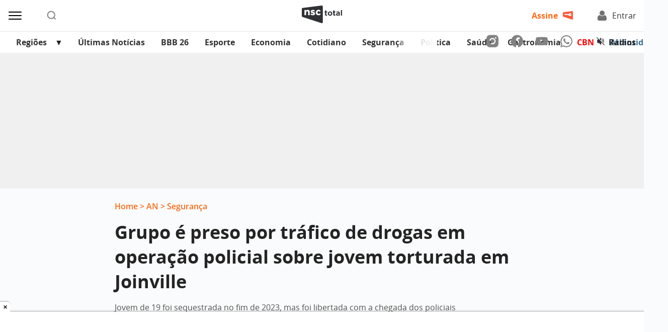

--- FILE ---
content_type: text/html; charset=UTF-8
request_url: https://www.nsctotal.com.br/noticias/grupo-e-preso-por-trafico-de-drogas-em-operacao-policial-sobre-jovem-torturada-em-joinville
body_size: 15433
content:
<!DOCTYPE html>
<html lang="pt-BR">
<head>
	<meta name="viewport" content="width=device-width, initial-scale=1.0">
	<meta charset="UTF-8">

	<link rel="preconnect" href="https://securepubads.g.doubleclick.net" crossorigin>
	<link rel="dns-prefetch" href="//securepubads.g.doubleclick.net">
  
	<script async src="https://securepubads.g.doubleclick.net/tag/js/gpt.js"></script>
	<link rel="preconnect" href="https://s3.tradingview.com" crossorigin>

	<title>Grupo é preso por tráfico de drogas em operação policial sobre jovem torturada em Joinville - NSC Total</title>

	<link rel="preload" href="https://www.nsctotal.com.br/wp-content/themes/nsctotal/assets/fonts/OpenSans-Bold.woff2" as="font" type="font/woff2" crossorigin>
	<link rel="preload" href="https://www.nsctotal.com.br/wp-content/themes/nsctotal/assets/fonts/OpenSans-Regular.woff2" as="font" type="font/woff2" crossorigin>
	<link rel="preload" href="https://www.nsctotal.com.br/wp-content/themes/nsctotal/assets/fonts/OpenSans-Semibold.woff2" as="font" type="font/woff2" crossorigin>

	<style>
		@font-face {
			font-family: 'Open Sans'; font-weight: 400;
			font-style: normal; font-display: swap;
			src: url('https://www.nsctotal.com.br/wp-content/themes/nsctotal/assets/fonts/OpenSans-Regular.woff2') format('woff2');
		}
		@font-face {
			font-family: 'Open Sans'; font-weight: 700;
			font-style: normal; font-display: swap;
			src: url('https://www.nsctotal.com.br/wp-content/themes/nsctotal/assets/fonts/OpenSans-Bold.woff2') format('woff2');
		}
		@font-face {
			font-family: 'Open Sans'; font-weight: 600;
			font-style: normal; font-display: swap;
			src: url('https://www.nsctotal.com.br/wp-content/themes/nsctotal/assets/fonts/OpenSans-Semibold.woff2') format('woff2');
		}
		@font-face {
			font-family: 'Open Sans'; font-weight: 400;
			font-style: italic; font-display: optional;
			src: url('https://www.nsctotal.com.br/wp-content/themes/nsctotal/assets/fonts/OpenSans-Italic.woff2') format('woff2');
		}
		#single .title {
			font-family: 'Open Sans', Arial, sans-serif;
			font-size: 2.25rem; font-weight: 700;
			line-height: 49px; color: #242424;
		}
		@media screen and (max-width: 600px) {
		    #single .title {
        		font-size: 1.375rem;
        		line-height: 30px;
			}
		}
	</style>

	<link rel="shortcut icon" href="https://www.nsctotal.com.br/wp-content/themes/nsctotal/favicon.png" type="image/x-icon">
	<link rel="icon" href="https://www.nsctotal.com.br/wp-content/themes/nsctotal/favicon.png" type="image/x-icon">

	<meta name='robots' content='index, follow, max-image-preview:large, max-snippet:-1, max-video-preview:-1' />
	<style>img:is([sizes="auto" i], [sizes^="auto," i]) { contain-intrinsic-size: 3000px 1500px }</style>
	
<!-- Google Tag Manager for WordPress by gtm4wp.com -->
<script data-cfasync="false" data-pagespeed-no-defer>
	var gtm4wp_datalayer_name = "dataLayer";
	var dataLayer = dataLayer || [];
</script>
<!-- End Google Tag Manager for WordPress by gtm4wp.com -->
	<!-- This site is optimized with the Yoast SEO Premium plugin v25.7.1 (Yoast SEO v25.7) - https://yoast.com/wordpress/plugins/seo/ -->
	<meta name="description" content="As prisões aconteceram durante uma operação policial contra suspeitos de sequestrar e torturar uma jovem de 19 anos" />
	<link rel="canonical" href="https://www.nsctotal.com.br/noticias/grupo-e-preso-por-trafico-de-drogas-em-operacao-policial-sobre-jovem-torturada-em-joinville" />
	<meta property="og:locale" content="pt_BR" />
	<meta property="og:type" content="article" />
	<meta property="og:title" content="Grupo é preso por tráfico de drogas em operação policial sobre jovem torturada em Joinville" />
	<meta property="og:description" content="As prisões aconteceram durante uma operação policial contra suspeitos de sequestrar e torturar uma jovem de 19 anos" />
	<meta property="og:url" content="https://www.nsctotal.com.br/noticias/grupo-e-preso-por-trafico-de-drogas-em-operacao-policial-sobre-jovem-torturada-em-joinville" />
	<meta property="og:site_name" content="NSC Total" />
	<meta property="article:publisher" content="https://www.facebook.com/nsctotal/" />
	<meta property="article:modified_time" content="2024-03-15T20:15:10+00:00" />
	<meta property="og:image" content="https://img.nsctotal.com.br/wp-content/uploads/2024/03/grupo-preso-jovem-torturada-trafico-de-drogas-joinville.jpg" />
	<meta property="og:image:width" content="1200" />
	<meta property="og:image:height" content="675" />
	<meta property="og:image:type" content="image/jpeg" />
	<meta name="twitter:card" content="summary_large_image" />
	<meta name="twitter:site" content="@portalnsctotal" />
	<script type="application/ld+json" class="yoast-schema-graph">{"@context":"https://schema.org","@graph":[{"@type":"NewsArticle","@id":"https://www.nsctotal.com.br/noticias/grupo-e-preso-por-trafico-de-drogas-em-operacao-policial-sobre-jovem-torturada-em-joinville#article","isPartOf":{"@id":"https://www.nsctotal.com.br/noticias/grupo-e-preso-por-trafico-de-drogas-em-operacao-policial-sobre-jovem-torturada-em-joinville"},"author":{"name":"Lucas Koehler","@id":"https://www.nsctotal.com.br/#/schema/person/74cfa1f52f0e19305b9d2b5cb83a4320"},"headline":"Grupo é preso por tráfico de drogas em operação policial sobre jovem torturada em Joinville","datePublished":"2024-03-15T19:57:42+00:00","dateModified":"2024-03-15T20:15:10+00:00","mainEntityOfPage":{"@id":"https://www.nsctotal.com.br/noticias/grupo-e-preso-por-trafico-de-drogas-em-operacao-policial-sobre-jovem-torturada-em-joinville"},"wordCount":246,"publisher":{"@id":"https://www.nsctotal.com.br/#organization"},"image":{"@id":"https://www.nsctotal.com.br/noticias/grupo-e-preso-por-trafico-de-drogas-em-operacao-policial-sobre-jovem-torturada-em-joinville#primaryimage"},"thumbnailUrl":"https://img.nsctotal.com.br/wp-content/uploads/2024/03/grupo-preso-jovem-torturada-trafico-de-drogas-joinville.jpg","keywords":["Conteúdo Liberado","tortura"],"articleSection":["Segurança"],"inLanguage":"pt-BR","copyrightYear":"2024","copyrightHolder":{"@id":"https://www.nsctotal.com.br/#organization"}},{"@type":"WebPage","@id":"https://www.nsctotal.com.br/noticias/grupo-e-preso-por-trafico-de-drogas-em-operacao-policial-sobre-jovem-torturada-em-joinville","url":"https://www.nsctotal.com.br/noticias/grupo-e-preso-por-trafico-de-drogas-em-operacao-policial-sobre-jovem-torturada-em-joinville","name":"Grupo é preso por tráfico de drogas em operação policial sobre jovem torturada em Joinville - NSC Total","isPartOf":{"@id":"https://www.nsctotal.com.br/#website"},"primaryImageOfPage":{"@id":"https://www.nsctotal.com.br/noticias/grupo-e-preso-por-trafico-de-drogas-em-operacao-policial-sobre-jovem-torturada-em-joinville#primaryimage"},"image":{"@id":"https://www.nsctotal.com.br/noticias/grupo-e-preso-por-trafico-de-drogas-em-operacao-policial-sobre-jovem-torturada-em-joinville#primaryimage"},"thumbnailUrl":"https://img.nsctotal.com.br/wp-content/uploads/2024/03/grupo-preso-jovem-torturada-trafico-de-drogas-joinville.jpg","datePublished":"2024-03-15T19:57:42+00:00","dateModified":"2024-03-15T20:15:10+00:00","description":"As prisões aconteceram durante uma operação policial contra suspeitos de sequestrar e torturar uma jovem de 19 anos","breadcrumb":{"@id":"https://www.nsctotal.com.br/noticias/grupo-e-preso-por-trafico-de-drogas-em-operacao-policial-sobre-jovem-torturada-em-joinville#breadcrumb"},"inLanguage":"pt-BR","potentialAction":[{"@type":"ReadAction","target":["https://www.nsctotal.com.br/noticias/grupo-e-preso-por-trafico-de-drogas-em-operacao-policial-sobre-jovem-torturada-em-joinville"]}]},{"@type":"ImageObject","inLanguage":"pt-BR","@id":"https://www.nsctotal.com.br/noticias/grupo-e-preso-por-trafico-de-drogas-em-operacao-policial-sobre-jovem-torturada-em-joinville#primaryimage","url":"https://img.nsctotal.com.br/wp-content/uploads/2024/03/grupo-preso-jovem-torturada-trafico-de-drogas-joinville.jpg","contentUrl":"https://img.nsctotal.com.br/wp-content/uploads/2024/03/grupo-preso-jovem-torturada-trafico-de-drogas-joinville.jpg","width":1200,"height":675,"caption":"Prisões aconteceram nesta sexta-feira (15) (Foto: Polícia Civil, Divulgação)"},{"@type":"BreadcrumbList","@id":"https://www.nsctotal.com.br/noticias/grupo-e-preso-por-trafico-de-drogas-em-operacao-policial-sobre-jovem-torturada-em-joinville#breadcrumb","itemListElement":[{"@type":"ListItem","position":1,"name":"Home","item":"https://www.nsctotal.com.br/"},{"@type":"ListItem","position":2,"name":"AN","item":"/veiculos/an"},{"@type":"ListItem","position":3,"name":"Segurança","item":"/categoria/seguranca"},{"@type":"ListItem","position":4,"name":"Grupo é preso por tráfico de drogas em operação policial sobre jovem torturada em Joinville"}]},{"@type":"WebSite","@id":"https://www.nsctotal.com.br/#website","url":"https://www.nsctotal.com.br/","name":"NSC Total","description":"Notícias de Santa Catarina, Brasil e do Mundo","publisher":{"@id":"https://www.nsctotal.com.br/#organization"},"alternateName":"NSC","potentialAction":[{"@type":"SearchAction","target":{"@type":"EntryPoint","urlTemplate":"https://www.nsctotal.com.br/?s={search_term_string}"},"query-input":{"@type":"PropertyValueSpecification","valueRequired":true,"valueName":"search_term_string"}}],"inLanguage":"pt-BR"},{"@type":["Organization","Place","NewsMediaOrganization"],"@id":"https://www.nsctotal.com.br/#organization","name":"NSC Total","alternateName":"NSC Comunicação","url":"https://www.nsctotal.com.br/","logo":{"@id":"https://www.nsctotal.com.br/noticias/grupo-e-preso-por-trafico-de-drogas-em-operacao-policial-sobre-jovem-torturada-em-joinville#local-main-organization-logo"},"image":{"@id":"https://www.nsctotal.com.br/noticias/grupo-e-preso-por-trafico-de-drogas-em-operacao-policial-sobre-jovem-torturada-em-joinville#local-main-organization-logo"},"sameAs":["https://www.facebook.com/nsctotal/","https://x.com/portalnsctotal","https://www.instagram.com/nsctotal/","https://www.youtube.com/c/NSCTotal"],"description":"NSC Total é um portal jornalístico e de entretenimento pertencente à NSC Comunicação. O portal abriga os sites dos jornais Diário Catarinense, Jornal de Santa Catarina, Hora e A Notícia, além das rádios CBN Floripa, CBN Joinville, Itapema FM e as emissoras da Atlântida FM em Florianópolis, Blumenau, Joinville, Chapecó e Criciúma.","legalName":"NC COMUNICACOES SA","foundingDate":"2005-09-24","address":{"@id":"https://www.nsctotal.com.br/noticias/grupo-e-preso-por-trafico-de-drogas-em-operacao-policial-sobre-jovem-torturada-em-joinville#local-main-place-address"},"telephone":[],"openingHoursSpecification":[],"vatID":"79.227.963/0001-82"},{"@type":"Person","@id":"https://www.nsctotal.com.br/#/schema/person/74cfa1f52f0e19305b9d2b5cb83a4320","name":"Lucas Koehler","description":"Repórter NSC Total","url":"https://www.nsctotal.com.br/autor/lucas-koehler"},{"@type":"PostalAddress","@id":"https://www.nsctotal.com.br/noticias/grupo-e-preso-por-trafico-de-drogas-em-operacao-policial-sobre-jovem-torturada-em-joinville#local-main-place-address","streetAddress":"Rua General Vieira da Rosa, 1570","addressLocality":"Florianópolis","postalCode":"88020420","addressRegion":"Santa Catarina","addressCountry":"BR"},{"@type":"ImageObject","inLanguage":"pt-BR","@id":"https://www.nsctotal.com.br/noticias/grupo-e-preso-por-trafico-de-drogas-em-operacao-policial-sobre-jovem-torturada-em-joinville#local-main-organization-logo","url":"https://img.nsctotal.com.br/wp-content/uploads/2023/06/logo-nsc-total-696x696-1.png","contentUrl":"https://img.nsctotal.com.br/wp-content/uploads/2023/06/logo-nsc-total-696x696-1.png","width":696,"height":696,"caption":"NSC Total"}]}</script>
	<meta name="geo.placename" content="Florianópolis" />
	<meta name="geo.region" content="Brasil" />
	<!-- / Yoast SEO Premium plugin. -->


<link rel='dns-prefetch' href='//www.nsctotal.com.br' />
<link rel='dns-prefetch' href='//news.google.com' />


<!-- Google Tag Manager for WordPress by gtm4wp.com -->
<!-- GTM Container placement set to footer -->
<script data-cfasync="false" data-pagespeed-no-defer type="text/javascript">
	var dataLayer_content = {"pageTitle":"Grupo é preso por tráfico de drogas em operação policial sobre jovem torturada em Joinville - NSC Total","pagePostType":"news","pagePostType2":"single-news","pageCategory":["seguranca"],"pageAttributes":["conteudo-liberado","tortura"],"pagePostAuthorID":2142,"pagePostAuthor":"Lucas Koehler","pagePostDate":"15 de março de 2024","pagePostDateYear":2024,"pagePostDateMonth":3,"pagePostDateDay":15,"pagePostDateDayName":"sexta-feira","pagePostDateHour":16,"pagePostDateMinute":57,"pagePostDateIso":"2024-03-15T16:57:42-03:00","pagePostDateUnix":1710521862,"pagePostTerms":{"category":["Segurança"],"post_tag":["Conteúdo Liberado","tortura"],"channels":["AN"],"cities":["Joinville e Região"],"meta":{"subtitle":"Jovem de 19 foi sequestrada no fim de 2023, mas foi libertada com a chegada dos policiais","image_credits":"Prisões aconteceram nesta sexta-feira (15) (Foto: Polícia Civil, Divulgação)","autor":""}},"postID":7110554,"postFormat":"standard"};
	dataLayer.push( dataLayer_content );
</script>
<script data-cfasync="false" data-pagespeed-no-defer type="text/javascript">
(function(w,d,s,l,i){w[l]=w[l]||[];w[l].push({'gtm.start':
new Date().getTime(),event:'gtm.js'});var f=d.getElementsByTagName(s)[0],
j=d.createElement(s),dl=l!='dataLayer'?'&l='+l:'';j.async=true;j.src=
'//www.googletagmanager.com/gtm.js?id='+i+dl;f.parentNode.insertBefore(j,f);
})(window,document,'script','dataLayer','GTM-NBXJGMV');
</script>
<!-- End Google Tag Manager for WordPress by gtm4wp.com --><link rel='stylesheet' id='nsc-theme-content-css' href='https://www.nsctotal.com.br/wp-content/themes/nsctotal/css/style.min.css?ver=3.2312' type='text/css' media='all' />
<link rel='stylesheet' id='nsc-rrme-frontend-css' href='https://www.nsctotal.com.br/wp-content/plugins/nsc-google-rrme-link/assets/css/frontend.css?ver=2.1.0' type='text/css' media='all' />
<link rel="preload" fetchpriority="high" as="image" href="https://img.nsctotal.com.br/wp-content/uploads/2024/03/grupo-preso-jovem-torturada-trafico-de-drogas-joinville-944x531.jpg" type="image/jpeg"><script type="application/ld+json">{ "@context": "http://schema.org", "@type": "NewsArticle", "isAccessibleForFree": "true", "isPartOf": { "@type": ["CreativeWork", "Product"], "name": "NSC Total", "productID": "nsctotal.com.br:NSCRRM1" }, "publisher": { "@type": "Organization", "name": "NSC Total" } }</script><link rel="icon" href="https://img.nsctotal.com.br/wp-content/uploads/2023/06/favicon-preto-1-150x146.png" sizes="32x32" />
<link rel="icon" href="https://img.nsctotal.com.br/wp-content/uploads/2023/06/favicon-preto-1.png" sizes="192x192" />
<link rel="apple-touch-icon" href="https://img.nsctotal.com.br/wp-content/uploads/2023/06/favicon-preto-1.png" />
<meta name="msapplication-TileImage" content="https://img.nsctotal.com.br/wp-content/uploads/2023/06/favicon-preto-1.png" />
		<style type="text/css" id="wp-custom-css">
			.featured-news-thumb .thumbnail img {
    max-height: 366px;
}

.inline-news-thumb-small .thumbnail img {
    height: 100%;
}

.nc-gallery-slider .nc-block-gallery-item .nc-block-image img,
.nc-gallery-slider .nc-block-gallery-item .nc-block-image picture {
	height: auto !important;
}

@media (max-width: 576px) {
    #featured-news-session iframe {
        height: 218px !important;
    }
}		</style>
		<meta name="generator" content="WP Rocket 3.19.4" data-wpr-features="wpr_minify_css wpr_preload_links wpr_desktop" /></head>

<body>
<script>
(function () {
  const idle = (cb) => ("requestIdleCallback" in window ? window.requestIdleCallback(cb, { timeout: 200 }) : setTimeout(cb, 1));

  function isOutsideViewport(rect, vw, vh) {
    return rect.bottom <= 0 || rect.right <= 0 || rect.top >= vh || rect.left >= vw;
  }

  function shouldSkip(img) {
    if (img.hasAttribute('loading')) return true;
    if (img.matches('[fetchpriority="high"], [loading="eager"]')) return true;
    if (img.closest('.nc-block-gallery')) return true;
    const ad = img.closest('div[id^="div-gpt-ad-"]');
    if (ad) return true;
    return false;
  }

  function processImages(nodes) {
    const list = [];
    for (let i = 0; i < nodes.length; i++) {
      const img = nodes[i];
      if (img && img.tagName === 'IMG' && !shouldSkip(img)) list.push(img);
    }
    if (!list.length) return;

    const vh = window.innerHeight || document.documentElement.clientHeight;
    const vw = window.innerWidth || document.documentElement.clientWidth;

    let index = 0;
    function work(deadline) {
      while (index < list.length) {
        if (deadline && typeof deadline.timeRemaining === 'function' && deadline.timeRemaining() < 3) break;
        const img = list[index++];
        try {
          const rect = img.getBoundingClientRect();
          if (isOutsideViewport(rect, vw, vh)) {
            img.setAttribute('loading', 'lazy');
            img.setAttribute('decoding', 'async');
            if (!img.hasAttribute('fetchpriority')) img.setAttribute('fetchpriority', 'low');
          }
        } catch (e) { /* no-op */ }
      }
      if (index < list.length) idle(work);
    }
    idle(work);
  }

  function initialScan() {
    processImages(document.querySelectorAll('img'));
  }

  function observeNewImages() {
    const mo = new MutationObserver((mutations) => {
      const added = [];
      for (const m of mutations) {
        for (const n of m.addedNodes || []) {
          if (n.nodeType !== 1) continue;
          if (n.tagName === 'IMG') {
            added.push(n);
          } else if (n.querySelectorAll) {
            const imgs = n.querySelectorAll('img');
            if (imgs.length) imgs.forEach((img) => added.push(img));
          }
        }
      }
      if (added.length) processImages(added);
    });
    mo.observe(document.body || document.documentElement, { childList: true, subtree: true });
  }

  function run() {
    try { initialScan(); } catch (e) {}
    observeNewImages();
  }

  if (document.readyState === 'loading') {
    document.addEventListener('DOMContentLoaded', function () { idle(run); });
  } else {
    idle(run);
  }
})();
</script>
<header id="header" class="container-fluid py-2">
	<div class="row no-gutters justify-content-between align-items-center">
		<div class="col d-flex">
			<div id="menu-icon" class="d-flex align-items-center mr-md-5 mr-3 mr-md-5 mr-3">
				<img src="https://www.nsctotal.com.br/wp-content/themes/nsctotal/images/menu-icon.svg" alt="Menu" width="30" height="30">
			</div>
			<div id="search-icon" class="d-flex align-items-center">
				<img src="https://www.nsctotal.com.br/wp-content/themes/nsctotal/images/search-icon.svg" alt="Buscar" width="20" height="20">
			</div>
			<div id="markets-data" class="col-md-8 ml-md-5 ml-0 pl-md-0 pl-2">
  <div class="tradingview-widget-container" id="tv-ticker"
       data-config='{"symbols":[{"description":"DÓLAR","proName":"FX_IDC:USDBRL"},{"description":"EURO","proName":"FX_IDC:EURBRL"},{"description":"PESO ARGENTINO","proName":"FX_IDC:ARSBRL"},{"description":"PESO URUGUAIO","proName":"FX_IDC:UYUBRL"},{"description":"PESO CHILENO","proName":"FX_IDC:CLPBRL"}],"showSymbolLogo":false,"colorTheme":"light","isTransparent":false,"largeChartUrl":"https://www.nsctotal.com.br/economia","displayMode":"regular","locale":"br"}'>
    <div class="tradingview-widget-container__widget"></div>
  </div>
  <script>
  (function () {
    var el = document.getElementById('tv-ticker');
    if (!el) return;
    var loaded = false;
    function load() {
      if (loaded) return; loaded = true;
      var s = document.createElement('script');
      s.src = 'https://s3.tradingview.com/external-embedding/embed-widget-ticker-tape.js';
      s.async = true;
      // O embed lê o JSON do próprio <script> (document.currentScript)
      s.innerHTML = el.getAttribute('data-config');
      el.appendChild(s);
    }
    if ('IntersectionObserver' in window) {
      var io = new IntersectionObserver(function (entries) {
        for (var i = 0; i < entries.length; i++) {
          if (entries[i].isIntersecting) { load(); io.disconnect(); break; }
        }
      });
      io.observe(el);
    } else {
      // fallback sem IO
      load();
    }
  })();
  </script>
</div>
		</div>
		<div class="col-auto">
			<div class="logo">
				<a href="https://www.nsctotal.com.br">
					<img src="https://www.nsctotal.com.br/wp-content/themes/nsctotal/images/logo.svg" alt="NSC Total" width="80" height="36">
				</a>
			</div>
		</div>
		<div id="accounts" id="accounts" class="col">
			<div class="d-flex justify-content-end">
				<a href="https://assine.nsctotal.com.br/ofertas" id="subscribe" class="mr-md-5 mr-2" style="height: 22px;">
					<span>Assine</span>
					<img class="d-none d-md-block" src="https://www.nsctotal.com.br/wp-content/themes/nsctotal/images/key-icon.png" alt="Torne-se um assinante NSC Total" width="20" height="20">
				</a>
				<div class="header-login">
					<a href="https://usuarios.nsctotal.com.br/login?client_id=f73mb0883e7qhb65onuou7ie9&redirect_uri=https%3A%2F%2Fwww.nsctotal.com.br%2Flogin-redirect%2F&state=https%3A%2F%2Fwww.nsctotal.com.br%2Fnoticias%2Fgrupo-e-preso-por-trafico-de-drogas-em-operacao-policial-sobre-jovem-torturada-em-joinville" id="login">
						<img src="https://www.nsctotal.com.br/wp-content/themes/nsctotal/images/user-icon.svg" alt="Acesse os conteúdos NSC Total" width="20" height="20">
						<span id="account-login-user">Entrar</span>
					</a>
					<div id="header-options" class="header-login__options p-2 d-none">
						<p id="login-username" style="text-decoration: none; color: #717171;">Usuário</p>
						<a id="login-my-account" class="no-underline" href="https://usuarios.nsctotal.com.br/profile"><p>Minha Conta</p></a>
						<a id="logout-my-account" class="no-underline" href="https://usuarios.nsctotal.com.br/logout?client_id=f73mb0883e7qhb65onuou7ie9&logout_uri=https%3A%2F%2Fwww.nsctotal.com.br/logout-redirect/&state=https://www.nsctotal.com.br/noticias/grupo-e-preso-por-trafico-de-drogas-em-operacao-policial-sobre-jovem-torturada-em-joinville"><p>Sair</p></a>
					</div>
				</div>
			</div>
		</div>
	</div>
</header>

			<!-- navbar -->
			<nav id="navbar">
				<div class="container-fluid p-0">
					<div class="row justify-content-between align-items-center no-gutters">
						<div class="header-menubar col-sm-8 order-sm-1 order-2 mx-md-3 pr-sm-5">

							<!-- menu -->
							<div id="menu-navbar">
								<div class="swiper mySwiper"><ul id="menu-menu-cabecalho" class="swiper-wrapper"><li id="menu-item-6874673" class="menu-item menu-item-type-custom menu-item-object-custom menu-item-has-children menu-item-6874673 swiper-slide"><a href="#">Regiões</a>
<ul class="sub-menu">
	<li id="menu-item-6874674" class="menu-item menu-item-type-custom menu-item-object-custom menu-item-6874674 swiper-slide"><a href="/cidades/florianopolis">Grande Florianópolis</a></li>
	<li id="menu-item-6874695" class="menu-item menu-item-type-custom menu-item-object-custom menu-item-6874695 swiper-slide"><a href="/cidades/joinville">Joinville e Região</a></li>
	<li id="menu-item-6874694" class="menu-item menu-item-type-custom menu-item-object-custom menu-item-6874694 swiper-slide"><a href="/cidades/blumenau">Blumenau e Região</a></li>
	<li id="menu-item-6874696" class="menu-item menu-item-type-custom menu-item-object-custom menu-item-6874696 swiper-slide"><a href="/cidades/itajai">Itajaí e Região</a></li>
	<li id="menu-item-6874697" class="menu-item menu-item-type-custom menu-item-object-custom menu-item-6874697 swiper-slide"><a href="/cidades/chapeco">Chapecó e Região</a></li>
	<li id="menu-item-6874698" class="menu-item menu-item-type-custom menu-item-object-custom menu-item-6874698 swiper-slide"><a href="/cidades/lages">Lages e Região</a></li>
	<li id="menu-item-6874699" class="menu-item menu-item-type-custom menu-item-object-custom menu-item-6874699 swiper-slide"><a href="/cidades/criciuma">Criciúma e Região</a></li>
</ul>
</li>
<li id="menu-item-6874675" class="menu-item menu-item-type-post_type menu-item-object-page menu-item-6874675 swiper-slide"><a href="https://www.nsctotal.com.br/ultimas-noticias">Últimas Notícias</a></li>
<li id="menu-item-7776074" class="menu-item menu-item-type-post_type menu-item-object-special menu-item-7776074 swiper-slide"><a href="https://www.nsctotal.com.br/especiais/big-brother-brasil">BBB 26</a></li>
<li id="menu-item-7253047" class="menu-item menu-item-type-post_type menu-item-object-page menu-item-7253047 swiper-slide"><a href="https://www.nsctotal.com.br/esporte">Esporte</a></li>
<li id="menu-item-7018171" class="menu-item menu-item-type-post_type menu-item-object-page menu-item-7018171 swiper-slide"><a href="https://www.nsctotal.com.br/economia">Economia</a></li>
<li id="menu-item-6874681" class="menu-item menu-item-type-taxonomy menu-item-object-category menu-item-6874681 swiper-slide"><a href="https://www.nsctotal.com.br/categoria/cotidiano">Cotidiano</a></li>
<li id="menu-item-6874775" class="menu-item menu-item-type-taxonomy menu-item-object-category current-news-ancestor current-menu-parent current-news-parent menu-item-6874775 swiper-slide"><a href="https://www.nsctotal.com.br/categoria/seguranca">Segurança</a></li>
<li id="menu-item-6874679" class="menu-item menu-item-type-taxonomy menu-item-object-category menu-item-6874679 swiper-slide"><a href="https://www.nsctotal.com.br/categoria/politica">Política</a></li>
<li id="menu-item-7600447" class="menu-item menu-item-type-custom menu-item-object-custom menu-item-7600447 swiper-slide"><a href="https://www.nsctotal.com.br/categoria/saude">Saúde</a></li>
<li id="menu-item-7681159" class="menu-item menu-item-type-custom menu-item-object-custom menu-item-7681159 swiper-slide"><a href="https://www.nsctotal.com.br/categoria/gastronomia">Gastronomia</a></li>
<li id="menu-item-7254166" class="text-red menu-item menu-item-type-custom menu-item-object-custom menu-item-7254166 swiper-slide"><a target="_blank" href="https://cbntotal.com.br">CBN</a></li>
<li id="menu-item-6996291" class="text-blue menu-item menu-item-type-custom menu-item-object-custom menu-item-6996291 swiper-slide"><a href="https://atlantidasc.com.br">Atlântida SC</a></li>
</ul></div>
							</div>
							<!-- navigation -->
							<div class="swiper-prev"></div>
							<div class="swiper-next"></div>
						</div>

						<div class="header-tapebar col-sm-auto order-sm-2 order-1 px-3 py-1">
							<div class="d-flex align-items-center justify-content-between">
																<!-- socials -->
								<ul id="socials" class="d-sm-flex d-none align-items-center mr-5">
									<li>
										<a href="https://instagram.com/nsctotal?igshid=YmMyMTA2M2Y=" target="_blank">
											<img src="https://www.nsctotal.com.br/wp-content/themes/nsctotal/images/instagram-icon.svg" alt="Acesse nosso Instagram" width="24" height="26">
										</a>
									</li>
									<li>
										<a href="https://pt-br.facebook.com/nsctotal/" target="_blank">
											<img src="https://www.nsctotal.com.br/wp-content/themes/nsctotal/images/facebook-icon.svg" alt="Acesse nossa página no Facebook" width="24" height="26">
										</a>
									</li>
									<li>
										<a href="https://www.youtube.com/c/NSCTotal/videos" target="_blank">
											<img src="https://www.nsctotal.com.br/wp-content/themes/nsctotal/images/youtube-icon.svg" alt="Acesse nosso canal no Youtube" width="24" height="17">
										</a>
									</li>
									<li>
										<a href="https://materiais.nsctotal.com.br/whatsapp" target="_blank">
											<img src="https://www.nsctotal.com.br/wp-content/themes/nsctotal/images/whatsapp-icon.svg" alt="Participe do grupo no Whatsapp" width="24" height="24">
										</a>
									</li>
								</ul>
								
								<!-- radios -->
								<div id="radios" class="d-flex align-items-center">
									<div class="d-flex align-items-center">
										<span id="status" class="mr-2">
											<img src="https://www.nsctotal.com.br/wp-content/themes/nsctotal/images/muted-icon.svg" alt="Silenciar som" width="16" height="16">
											<img src="https://www.nsctotal.com.br/wp-content/themes/nsctotal/images/unmuted-icon.svg" alt="Tocar som" class="d-none"  width="16" height="16">
										</span>

										<p>Rádios</p>
									</div>
								</div>

								<!-- radios list -->
								<div id="radios-list">
									<ul>
										
											<!-- radio -->
											<li>
												<a href="https://www.nsctotal.com.br/radio-atlantida-blumenau" target="_blank">
													<img width="100" height="100" src="https://img.nsctotal.com.br/wp-content/uploads/2023/06/atlantida-blumenau-1.webp" class="attachment-post-thumbnail size-post-thumbnail wp-post-image" alt="" decoding="async" />												</a>
											</li>
										
											<!-- radio -->
											<li>
												<a href="https://www.nsctotal.com.br/radio-atlantida-chapeco" target="_blank">
													<img width="100" height="100" src="https://img.nsctotal.com.br/wp-content/uploads/2023/06/atlantida-chapeco-1.webp" class="attachment-post-thumbnail size-post-thumbnail wp-post-image" alt="" decoding="async" />												</a>
											</li>
										
											<!-- radio -->
											<li>
												<a href="https://www.nsctotal.com.br/radio-atlantida-criciuma" target="_blank">
													<img width="100" height="100" src="https://img.nsctotal.com.br/wp-content/uploads/2023/06/atlantida-criciuma-1.webp" class="attachment-post-thumbnail size-post-thumbnail wp-post-image" alt="" decoding="async" />												</a>
											</li>
										
											<!-- radio -->
											<li>
												<a href="https://www.nsctotal.com.br/radio-atlantida-florianopolis" target="_blank">
													<img width="100" height="100" src="https://img.nsctotal.com.br/wp-content/uploads/2023/06/atlantida-floripa-1.webp" class="attachment-post-thumbnail size-post-thumbnail wp-post-image" alt="" decoding="async" loading="lazy" />												</a>
											</li>
										
											<!-- radio -->
											<li>
												<a href="https://www.nsctotal.com.br/radio-atlantida-joinville" target="_blank">
													<img width="100" height="100" src="https://img.nsctotal.com.br/wp-content/uploads/2023/06/atlantida-joinville-1.webp" class="attachment-post-thumbnail size-post-thumbnail wp-post-image" alt="" decoding="async" loading="lazy" />												</a>
											</li>
										
											<!-- radio -->
											<li>
												<a href="https://www.nsctotal.com.br/radio-cbn-floripa" target="_blank">
													<img width="100" height="100" src="https://img.nsctotal.com.br/wp-content/uploads/2024/04/CBN-Floripa-Perfil.png" class="attachment-post-thumbnail size-post-thumbnail wp-post-image" alt="" decoding="async" loading="lazy" />												</a>
											</li>
										
											<!-- radio -->
											<li>
												<a href="https://www.nsctotal.com.br/radio-cbn-joinville" target="_blank">
													<img width="100" height="100" src="https://img.nsctotal.com.br/wp-content/uploads/2023/06/cbn-join-1.png" class="attachment-post-thumbnail size-post-thumbnail wp-post-image" alt="" decoding="async" loading="lazy" />												</a>
											</li>
										
											<!-- radio -->
											<li>
												<a href="https://www.nsctotal.com.br/radio-itapema-fm" target="_blank">
													<img width="100" height="100" src="https://img.nsctotal.com.br/wp-content/uploads/2023/06/itapemafm-2.png" class="attachment-post-thumbnail size-post-thumbnail wp-post-image" alt="" decoding="async" loading="lazy" />												</a>
											</li>
										
									</ul>
									<div id="div-gpt-ad-sticky_radiomenu" align="center"></div>
								</div>
							</div>
						</div>
					</div>
				</div>
			</nav>

		<!-- sidenav -->
		<div id="sidenav">
			<div class="container-fluid">
				<div class="row mb-3">
									</div>
				<div class="row">
					<div class="col-md-4">
						<div class="menu-menu-1-container"><ul id="menu-menu-1" class="menu"><li id="menu-item-6874687" class="menu-item menu-item-type-post_type menu-item-object-page menu-item-6874687"><a href="https://www.nsctotal.com.br/ultimas-noticias">Últimas Notícias</a></li>
<li id="menu-item-6874811" class="menu-item menu-item-type-custom menu-item-object-custom menu-item-6874811"><a href="https://www.nsctotal.com.br/tag/horoscopo">Horóscopo</a></li>
<li id="menu-item-6874705" class="menu-item menu-item-type-custom menu-item-object-custom menu-item-6874705"><a href="https://publicidadelegal.nsctotal.com.br/">Publicidade Legal</a></li>
<li id="menu-item-6874706" class="menu-item menu-item-type-custom menu-item-object-custom menu-item-6874706"><a href="https://flip.nsctotal.com.br/?_ga=2.96249114.746120580.1664208979-2129734716.1624892726">Jornais Impresso &#8211; Versão Digital</a></li>
<li id="menu-item-6874707" class="menu-item menu-item-type-post_type menu-item-object-page menu-item-6874707"><a href="https://www.nsctotal.com.br/colunistas">Colunistas</a></li>
<li id="menu-item-6875063" class="menu-item menu-item-type-custom menu-item-object-custom menu-item-6875063"><a href="https://www.nsctotal.com.br/especiais/clube-nsc">Clube NSC</a></li>
<li id="menu-item-7327740" class="menu-item menu-item-type-custom menu-item-object-custom menu-item-7327740"><a href="https://assinantensc.com.br/">Portal do Assinante</a></li>
<li id="menu-item-7746593" class="menu-item menu-item-type-custom menu-item-object-custom menu-item-7746593"><a href="https://www.nsctotal.com.br/jogos">Passatempos</a></li>
<li id="menu-item-6916609" class="menu-item menu-item-type-custom menu-item-object-custom menu-item-6916609"><a href="https://www.nsctotal.com.br/veiculo/hora/">Hora</a></li>
<li id="menu-item-6874708" class="menu-item menu-item-type-custom menu-item-object-custom menu-item-6874708"><a href="https://cbntotal.com.br/floripa/">CBN Floripa</a></li>
<li id="menu-item-6874709" class="menu-item menu-item-type-custom menu-item-object-custom menu-item-6874709"><a href="https://cbntotal.com.br/joinville/">CBN Joinville</a></li>
<li id="menu-item-6874710" class="menu-item menu-item-type-custom menu-item-object-custom menu-item-6874710"><a href="https://www.atlantidasc.com.br/">Atlântida SC</a></li>
<li id="menu-item-6874711" class="menu-item menu-item-type-custom menu-item-object-custom menu-item-6874711"><a href="https://www.itapemafm.com.br/">Itapema FM</a></li>
</ul></div>					</div>
					<div class="col-md-4">
						<div class="menu-menu-2-container"><ul id="menu-menu-2" class="menu"><li id="menu-item-6874688" class="menu-item menu-item-type-custom menu-item-object-custom menu-item-6874688"><a href="https://materiais.nsctotal.com.br/whatsapp">Notícias no WhatsApp</a></li>
<li id="menu-item-6874712" class="menu-item menu-item-type-custom menu-item-object-custom menu-item-6874712"><a href="https://loja.nsctotal.com.br/newsletter?_ga=2.92578075.746120580.1664208979-2129734716.1624892726">Newsletter NSC Total</a></li>
<li id="menu-item-6874713" class="menu-item menu-item-type-custom menu-item-object-custom menu-item-6874713"><a href="https://www.nsctotal.com.br/tag/previsao-do-tempo">Previsão do tempo</a></li>
<li id="menu-item-7134302" class="menu-item menu-item-type-custom menu-item-object-custom menu-item-7134302"><a href="/canais-publicitarios">Canais Publicitários</a></li>
<li id="menu-item-6875128" class="menu-item menu-item-type-custom menu-item-object-custom menu-item-6875128"><a href="https://www.nsctotal.com.br/categoria/especiais-publicitarios">Especiais publicitários</a></li>
<li id="menu-item-7231337" class="menu-item menu-item-type-custom menu-item-object-custom menu-item-7231337"><a href="https://www.nsctotal.com.br/especiais/nossas-cidades">Nossas Cidades</a></li>
<li id="menu-item-7162192" class="menu-item menu-item-type-custom menu-item-object-custom menu-item-7162192"><a href="https://www.nsctotal.com.br/especiais/nosso-vinho">Nosso Vinho</a></li>
<li id="menu-item-7294176" class="menu-item menu-item-type-post_type menu-item-object-page menu-item-7294176"><a href="https://www.nsctotal.com.br/webstories">Webstories</a></li>
<li id="menu-item-7487447" class="menu-item menu-item-type-custom menu-item-object-custom menu-item-7487447"><a href="https://www.nsctotal.com.br/tag/infograficos">Infográficos</a></li>
<li id="menu-item-6874714" class="menu-item menu-item-type-custom menu-item-object-custom menu-item-6874714"><a href="https://adrenaline.com.br/?utm_source=NSCTotal&#038;utm_medium=games&#038;utm_campaign=parceiro&#038;utm_content=menu">Games</a></li>
<li id="menu-item-6874715" class="menu-item menu-item-type-custom menu-item-object-custom menu-item-6874715"><a href="https://mundoconectado.com.br/?utm_source=NSCTotal&#038;utm_medium=tech&#038;utm_campaign=parceiro&#038;utm_content=menu">Tecnologia</a></li>
<li id="menu-item-6874716" class="menu-item menu-item-type-custom menu-item-object-custom menu-item-6874716"><a href="https://www.nsctotal.com.br/tag/enem">Blog do Enem</a></li>
<li id="menu-item-6875036" class="menu-item menu-item-type-custom menu-item-object-custom menu-item-6875036"><a href="https://www.nsctotal.com.br/expediente">Expediente</a></li>
</ul></div>					</div>
					<div class="col-md-4">
						<div class="mt-5 ml-5">
							<a href="https://negociossc.com.br/?_ga=2.183025634.571276755.1683573519-1036478368.1677516849" target="_blank" class="button-anuncie">Anuncie na NSC</a>
						</div>
					</div>
				</div>
			</div>
		</div>

<div id="search-bar">
	<div class="container">
		<div class="row justify-content-center">
			<div class="col-auto py-5">
				<form id="search-form" action="https://www.nsctotal.com.br/busca" method="GET" onsubmit="return submitSearch()" style="display: flex;">
					<input class="text" type="text" placeholder="Digite sua busca" name="q" id="searchQuery" />
					<button type="submit" class="button-submit">
					<div class="content">
						<div class="text">Buscar</div>
					</div>
				</form>
			</div>
		</div>
	</div>
</div>

<main id="main" class="pt-large">
    <section id="single">

                    <div class="ad mb-4 d-flex justify-content-center align-items-center ad-sm-height-350 ad-md-height-250">
                <div id="div-gpt-ad-billboard_top" align="center"></div>
<div id="div-gpt-ad-floater_1" ad-nsc-refresh="disable"></div>
            </div>
        
        <div class="container">
            <div class="row justify-content-center">
                <div class="col-md-9">

                    <!-- breadcrumb -->
                    <p id="breadcrumbs" class="mb-3" style="min-height: 22px;"><span><span><a href="https://www.nsctotal.com.br/">Home</a></span> &gt; <span><a href="/veiculos/an">AN</a></span> &gt; <span><a href="/categoria/seguranca">Segurança</a></span></span></p>                    <!-- title -->
                    <div style="min-height: 49px;">
                        <h1 class="title mb-3">
                            Grupo é preso por tráfico de drogas em operação policial sobre jovem torturada em Joinville                        </h1>
                    </div>
                                        <!-- excerpt -->
                    <div class="excerpt mb-3" style="min-height: 22px;">
                        <p>Jovem de 19 foi sequestrada no fim de 2023, mas foi libertada com a chegada dos policiais</p>                    </div>

                    <!-- date -->
                    <p class="date mb-3" style="min-height: 22px;">
                        15/03/2024 - 16:57 - Atualizada em: 15/03/2024 - 17:15                    </p>

                    <div class="row no-gutters" style="min-height: 96px;">
                        <!-- author -->
                                                <div class="d-flex align-items-center author mb-3 pr-3 col-md-auto">
                            <div class="d-flex justify-content-center text-center align-items-center thumbnail">
                                                                    <div class="image-container" style="width: 80px; height: 80px; margin-right: 20px;">
                                        <picture><source type="image/webp" srcset="https://img.nsctotal.com.br/wp-content/uploads/2023/03/editor-lucas-koehler-150x150.jpg.webp 150w, https://img.nsctotal.com.br/wp-content/uploads/2023/03/editor-lucas-koehler.jpg.webp 300w" sizes="(max-width: 150px) 100vw, 150px"><img width="150" height="150" src="https://img.nsctotal.com.br/wp-content/uploads/2023/03/editor-lucas-koehler-150x150.jpg" class="attachment-thumbnail size-thumbnail" alt="" decoding="async" loading="lazy" srcset="https://img.nsctotal.com.br/wp-content/uploads/2023/03/editor-lucas-koehler-150x150.jpg 150w, https://img.nsctotal.com.br/wp-content/uploads/2023/03/editor-lucas-koehler.jpg 300w" sizes="auto, (max-width: 150px) 100vw, 150px" /></picture>                                    </div>
                                                            </div>

                            <div class="content">
                                <div class="d-flex align-items-center author" style="height: 22px;">
                                    <a href="https://www.nsctotal.com.br/autor/lucas-koehler" title="Posts de Lucas Koehler" rel="author">Lucas Koehler</a>                                </div>

                                                                    <p class="email" style="height: 22px;">
                                        lucas.koehler@nsc.com.br                                    </p>
                                                            </div>
                        </div>

                                            </div>
                    <ul class="d-flex align-items-center sharer mb-3" style="height: 22px;">
    <li><span>Compartilhe:</span></li>
    <li><a href="https://www.facebook.com/sharer/sharer.php?u=https://www.nsctotal.com.br/noticias/grupo-e-preso-por-trafico-de-drogas-em-operacao-policial-sobre-jovem-torturada-em-joinville" target="_blank" title="Compartilhe no Facebook"><img src="https://www.nsctotal.com.br/wp-content/themes/nsctotal/images/face-colunist.svg" alt="Compartilhe no Facebook" width="20" height="20"></a></li>
    <li><a href="https://twitter.com/intent/tweet?text=Grupo é preso por tráfico de drogas em operação policial sobre jovem torturada em Joinvilleurl=https://www.nsctotal.com.br/noticias/grupo-e-preso-por-trafico-de-drogas-em-operacao-policial-sobre-jovem-torturada-em-joinville" target="_blank" title="Compartilhe no Twitter"><img src="https://www.nsctotal.com.br/wp-content/themes/nsctotal/images/twitter-colunist.svg" alt="Compartilhe no Twitter"  width="20" height="16"></a></li>
    <li><a href="whatsapp://send?text=https://www.nsctotal.com.br/noticias/grupo-e-preso-por-trafico-de-drogas-em-operacao-policial-sobre-jovem-torturada-em-joinville" data-action="npm share/whatsapp/share" target="_blank" title="Compartilhe no Whatsapp"><img src="https://www.nsctotal.com.br/wp-content/themes/nsctotal/images/whats-colunist.svg" alt="Compartilhe no Whatsapp"  width="20" height="20"></a></li>
</ul>
                    <div class="d-flex flex-column justify-content-center">
                        <div class="thumbnail position-relative mx-auto" id="post-thumbnail" style="min-height: 531px;">
                            <picture><source type="image/webp" srcset="https://img.nsctotal.com.br/wp-content/uploads/2024/03/grupo-preso-jovem-torturada-trafico-de-drogas-joinville-944x531.jpg.webp 944w, https://img.nsctotal.com.br/wp-content/uploads/2024/03/grupo-preso-jovem-torturada-trafico-de-drogas-joinville-720x405.jpg.webp 720w, https://img.nsctotal.com.br/wp-content/uploads/2024/03/grupo-preso-jovem-torturada-trafico-de-drogas-joinville-200x112.jpg.webp 200w, https://img.nsctotal.com.br/wp-content/uploads/2024/03/grupo-preso-jovem-torturada-trafico-de-drogas-joinville.jpg.webp 1200w" sizes="(max-width: 944px) 100vw, 944px"><div class="slot-ads-in-image"><div id="div-gpt-ad-in_image" align="center"></div></div><img width="944" height="531" src="https://img.nsctotal.com.br/wp-content/uploads/2024/03/grupo-preso-jovem-torturada-trafico-de-drogas-joinville-944x531.jpg" class="attachment-custom-large size-custom-large article-featured-image" alt="Grupo é preso por tráfico de drogas em operação policial sobre jovem torturada em Joinville" fetchpriority="high" decoding="async" srcset="https://img.nsctotal.com.br/wp-content/uploads/2024/03/grupo-preso-jovem-torturada-trafico-de-drogas-joinville-944x531.jpg 944w, https://img.nsctotal.com.br/wp-content/uploads/2024/03/grupo-preso-jovem-torturada-trafico-de-drogas-joinville-720x405.jpg 720w, https://img.nsctotal.com.br/wp-content/uploads/2024/03/grupo-preso-jovem-torturada-trafico-de-drogas-joinville-200x112.jpg 200w, https://img.nsctotal.com.br/wp-content/uploads/2024/03/grupo-preso-jovem-torturada-trafico-de-drogas-joinville.jpg 1200w" sizes="(max-width: 944px) 100vw, 944px" /></picture>
                            <button type="button" class="zoom-button" 
                                data-img="https://img.nsctotal.com.br/wp-content/uploads/2024/03/grupo-preso-jovem-torturada-trafico-de-drogas-joinville-944x531.jpg" 
                                data-caption="Prisões aconteceram nesta sexta-feira (15) (Foto: Polícia Civil, Divulgação)" 
                                aria-label="Ampliar imagem: Prisões aconteceram nesta sexta-feira (15) (Foto: Polícia Civil, Divulgação)"></button>
                            			    <p class="image-caption">Prisões aconteceram nesta sexta-feira (15) (Foto: Polícia Civil, Divulgação)</p>
                        </div>
                    </div>

                    <!-- content -->
                    <div id="post-content" class="post-content position-relative mt-3 mb-5">
                        <p>Quatro pessoas foram presas por tráfico de drogas no bairro Aventureiro, em Joinville, na manhã desta sexta-feira (15). As prisões aconteceram durante uma operação policial contra suspeitos de sequestrar e torturar uma jovem de 19 anos. O caso era investigado desde o fim de 2023.</p><div class="nsc-content-ads"><p>Continua depois da publicidade</p><div class="container-ads ad-sm-height-250 ad-md-height-250"><div id="div-gpt-ad-intext_0" align="center"></div></div></div><p><strong><a href="https://chat.whatsapp.com/FpvCTUG0qnWFKzecRdbdkO" target="_blank" rel="noreferrer noopener">Clique para entrar na comunidade do WhatsApp</a></strong></p><p>De acordo com informações do delegado Murilo Batalha, responsável pelo caso, a vítima foi levada à força pelo grupo até uma casa abandonada. Lá, ela foi torturada por homens que seriam integrantes de uma facção criminosa.&nbsp;</p><p>Conforme o delegado, o grupo fugiu da casa assim que a polícia chegou no local. Os policiais encontraram e resgataram a garota com diversas lesões pelo corpo. </p><p>Durante a operação policial, além de apreensões de balanças, maconha e diversos celulares, quatro pessoas foram presas por tráfico de drogas. O delegado Batalha, porém, diz que as investigações ainda seguem para entender se os presos têm a ver com o sequestro.</p><div class="nsc-content-ads"><p>Continua depois da publicidade</p><div class="container-ads ad-sm-height-250 ad-md-height-250"><div id="div-gpt-ad-intext_1" align="center"></div></div></div><div id="taboola-mid-article-thumbnails-desktop"></div><p>O grupo foi preso e encaminhado ao presídio de Joinville.</p><h3 class="wp-block-heading" id="h-leia-tambem">Leia também</h3><p><strong><a href="https://www.nsctotal.com.br/noticias/ministerio-da-saude-visita-sc-para-auxiliar-no-combate-a-dengue-estado-tem-21-mortes">Ministério da Saúde visita SC para auxiliar no combate à dengue; Estado tem 21 mortes</a></strong></p><p><strong><a href="https://www.nsctotal.com.br/noticias/video-torcedores-viajam-de-barco-para-assistir-as-partidas-do-joinville-na-arena-paixao">VÍDEO: Torcedores viajam de barco para assistir as partidas do Joinville na Arena: “Paixão”</a></strong></p><p><strong><a href="https://www.nsctotal.com.br/noticias/starbucks-encerra-atividades-apos-disputa-judicial-com-shopping-de-joinville">Unidade do Starbucks encerra atividades após disputa judicial com shopping de Joinville</a></strong></p>                    </div>

                    <!-- NSC Paywall -->
                    <div id="paywall-template"></div>
                </div>
                
            </div> <!-- close row -->

        </div>
        <!-- <div class="container">
            <div class="row justify-content-center">
                <div class="col-md-9 mb-5"> -->
                            <!-- </div>
            </div>
        </div> -->
        
            </div>
        </div>

        <div class="container">
            <div class="row justify-content-center mb-5">
                <div class="col-md-9">

                    
                    <!-- tags -->
                    <div class="tags">
                        
                            <p class="mb-3">Temas: </p>

                            <div class="content">
                                                                    <a href="https://www.nsctotal.com.br/tag/conteudo-liberado" class="tag">
                                        Conteúdo Liberado                                    </a>

                                                                    <a href="https://www.nsctotal.com.br/tag/tortura" class="tag">
                                        tortura                                    </a>

                                                            </div>
                                            </div>
                </div>
            </div>
        </div>

        <div class="container">
    <div class="row justify-content-center mb-2">
        <div class="col-md-9 mx-sm-2">
            <h2 class="custom-title">Você também pode gostar</h2>
                            <div id="taboola-below-article-thumbnails"></div>
                        <script>
                window._taboola = window._taboola || [];

                _taboola.push({article:'auto'});
                !function (e, f, u, i) {
                    if (!document.getElementById(i)){
                        e.async = 1;
                        e.src = u;
                        e.id = i;
                        f.parentNode.insertBefore(e, f);
                    }
                }(document.createElement('script'),
                document.getElementsByTagName('script')[0],
                    '//cdn.taboola.com/libtrc/nsctotal-network/loader.js',
                    'tb_loader_script');
                if(window.performance && typeof window.performance.mark == 'function')
                    {window.performance.mark('tbl_ic');}

                if (window.innerWidth <= 768) {
                    _taboola.push({
                        mode: 'alternating-thumbnails-mid',
                        container: 'taboola-mid-article-thumbnails',
                        placement: 'Mid Article Thumbnails',
                        target_type: 'mix'
                    });
                } else {
                    _taboola.push({
                        mode: 'alternating-thumbnails-mid-new',
                        container: 'taboola-mid-article-thumbnails-desktop',
                        placement: 'Mid Article Thumbnails Desktop',
                        target_type: 'mix'
                    });
                }

                                _taboola.push({
                    mode: 'alternating-thumbnails-a',
                    container: 'taboola-below-article-thumbnails',
                    placement: 'Below Article Thumbnails',
                    target_type: 'mix'
                });
                
                _taboola.push({flush: true});
            </script>
        </div>
    </div>
</div>

        <!-- conteudo - billboard_bottom -->
        <div class="ad mb-4 d-flex justify-content-center align-items-center ad-sm-height-280 ad-md-height-250">
            <div id="div-gpt-ad-billboard_bottom_0" align="center"></div>        </div>

    </section>


    
    <input id="tags" type="hidden" value="Conteúdo Liberado,tortura" />
    <input id="categories" type="hidden" value="Segurança" />
    <input id="veiculos" type="hidden" value="AN" />
    <input id="author" type="hidden" value="Lucas Koehler" />
    <input id="postDate" type="hidden" value="15/03/2024 - 16:57" />
    <input id="postDay" type="hidden" value="15" />
    <input id="postMonth" type="hidden" value="03" />
    <input id="postYear" type="hidden" value="2024" />

<footer id="footer" class="py-5">
    <div class="container">
        <div class="row justify-content-md-between justify-content-center">
            <div class="col-md-3 mb-5 mb-md-1 d-flex justify-content-center">
                <a href="https://www.nsctotal.com.br" title="NSC Total">
                    <img src="https://www.nsctotal.com.br/wp-content/themes/nsctotal/images/nsc-total.svg" alt="NSC Total" width="137" height="52" loading="lazy">
                </a>
            </div>
            <div id="social-icons" class="col-md-6 mb-5 mb-md-1 d-flex flex-wrap align-items-center align-content-start justify-content-center">
    <a href="https://instagram.com/nsctotal?igshid=YmMyMTA2M2Y=" target="_blank" title="Acesse nosso Instagram">
        <img src="https://www.nsctotal.com.br/wp-content/themes/nsctotal/images/instagram-icon.svg" alt="Acesse nosso Instagram" width="24" height="26" loading="lazy">
    </a>
    <a href="https://pt-br.facebook.com/nsctotal/" target="_blank" title="Acesse nossa página no Facebook">
        <img src="https://www.nsctotal.com.br/wp-content/themes/nsctotal/images/facebook-icon.svg" alt="Acesse nossa página no Facebook" width="24" height="26" loading="lazy">
    </a>
    <a href="https://www.youtube.com/c/NSCTotal/videos" target="_blank" title="Acesse nosso canal no Youtube">
        <img src="https://www.nsctotal.com.br/wp-content/themes/nsctotal/images/youtube-icon.svg" alt="Acesse nosso canal no Youtube" width="24" height="17" loading="lazy">
    </a>
    <a href="https://materiais.nsctotal.com.br/whatsapp" target="_blank" title="Participe do grupo no Whatsapp" rel="noopener noreferrer">
        <img src="https://www.nsctotal.com.br/wp-content/themes/nsctotal/images/whatsapp-icon.svg" alt="Participe do grupo no Whatsapp" width="24" height="24" loading="lazy">
    </a>
</div>            <div class="col-md-3 mb-4 d-flex justify-content-center flex-column">
            <div class="menu-footer-container"><ul id="menu-footer" class="menu"><li id="menu-item-6874689" class="menu-item menu-item-type-custom menu-item-object-custom menu-item-6874689"><a href="https://www.nsctotal.com.br/expediente">Expediente</a></li>
<li id="menu-item-6874719" class="menu-item menu-item-type-custom menu-item-object-custom menu-item-6874719"><a target="_blank" href="https://publicidadelegal.nsctotal.com.br/">Publicidade Legal</a></li>
<li id="menu-item-6874721" class="menu-item menu-item-type-custom menu-item-object-custom menu-item-6874721"><a target="_blank" href="https://www.nsccomunicacao.com.br/contato/#contato">Fale Conosco</a></li>
<li id="menu-item-6874722" class="menu-item menu-item-type-custom menu-item-object-custom menu-item-6874722"><a target="_blank" href="https://www.nsccomunicacao.com.br/trabalhe-conosco/#trabalhe-conosco">Trabalhe Conosco</a></li>
<li id="menu-item-7107309" class="menu-item menu-item-type-custom menu-item-object-custom menu-item-7107309"><a target="_blank" href="https://titular.gruponc.net.br/titular_gruponc?id=lgpd_index">Portal do Titular &#8211; Grupo NC</a></li>
<li class="menu-item menu-item-type-custom menu-item-object-custom"><a href="javascript:void" onclick="window.sendAdoptCommand('open')">Política de Privacidade</a></li></ul></div>            </div>
        </div>
    </div>
</footer>

<!-- floater_2 -->
<div id="floater_2">
    <div class="container">
        <div class="row justify-content-center">
            <div class="col-auto">
                <div id="div-gpt-ad-sticky_footer" align="center"></div>
            </div>
        </div>
    </div>

    <div class="d-flex justify-content-center align-items-center close">×</div>
</div>

<script type="speculationrules">
{"prefetch":[{"source":"document","where":{"and":[{"href_matches":"\/*"},{"not":{"href_matches":["\/wp-*.php","\/wp-admin\/*","\/wp-content\/uploads\/*","\/wp-content\/*","\/wp-content\/plugins\/*","\/wp-content\/themes\/nsctotal\/*","\/*\\?(.+)"]}},{"not":{"selector_matches":"a[rel~=\"nofollow\"]"}},{"not":{"selector_matches":".no-prefetch, .no-prefetch a"}}]},"eagerness":"conservative"}]}
</script>

<!-- GTM Container placement set to footer -->
<!-- Google Tag Manager (noscript) -->
				<noscript><iframe src="https://www.googletagmanager.com/ns.html?id=GTM-NBXJGMV" height="0" width="0" style="display:none;visibility:hidden" aria-hidden="true"></iframe></noscript>
<!-- End Google Tag Manager (noscript) --><script type="text/javascript" id="rocket-browser-checker-js-after">
/* <![CDATA[ */
"use strict";var _createClass=function(){function defineProperties(target,props){for(var i=0;i<props.length;i++){var descriptor=props[i];descriptor.enumerable=descriptor.enumerable||!1,descriptor.configurable=!0,"value"in descriptor&&(descriptor.writable=!0),Object.defineProperty(target,descriptor.key,descriptor)}}return function(Constructor,protoProps,staticProps){return protoProps&&defineProperties(Constructor.prototype,protoProps),staticProps&&defineProperties(Constructor,staticProps),Constructor}}();function _classCallCheck(instance,Constructor){if(!(instance instanceof Constructor))throw new TypeError("Cannot call a class as a function")}var RocketBrowserCompatibilityChecker=function(){function RocketBrowserCompatibilityChecker(options){_classCallCheck(this,RocketBrowserCompatibilityChecker),this.passiveSupported=!1,this._checkPassiveOption(this),this.options=!!this.passiveSupported&&options}return _createClass(RocketBrowserCompatibilityChecker,[{key:"_checkPassiveOption",value:function(self){try{var options={get passive(){return!(self.passiveSupported=!0)}};window.addEventListener("test",null,options),window.removeEventListener("test",null,options)}catch(err){self.passiveSupported=!1}}},{key:"initRequestIdleCallback",value:function(){!1 in window&&(window.requestIdleCallback=function(cb){var start=Date.now();return setTimeout(function(){cb({didTimeout:!1,timeRemaining:function(){return Math.max(0,50-(Date.now()-start))}})},1)}),!1 in window&&(window.cancelIdleCallback=function(id){return clearTimeout(id)})}},{key:"isDataSaverModeOn",value:function(){return"connection"in navigator&&!0===navigator.connection.saveData}},{key:"supportsLinkPrefetch",value:function(){var elem=document.createElement("link");return elem.relList&&elem.relList.supports&&elem.relList.supports("prefetch")&&window.IntersectionObserver&&"isIntersecting"in IntersectionObserverEntry.prototype}},{key:"isSlowConnection",value:function(){return"connection"in navigator&&"effectiveType"in navigator.connection&&("2g"===navigator.connection.effectiveType||"slow-2g"===navigator.connection.effectiveType)}}]),RocketBrowserCompatibilityChecker}();
/* ]]> */
</script>
<script type="text/javascript" id="rocket-preload-links-js-extra">
/* <![CDATA[ */
var RocketPreloadLinksConfig = {"excludeUris":"\/wp-json|\/wp-json\/|\/yoast-news-sitemap.xml|\/wp-json\/newstack-polls\/v1\/results(.*)|\/(?:.+\/)?feed(?:\/(?:.+\/?)?)?$|\/(?:.+\/)?embed\/|\/(index.php\/)?(.*)wp-json(\/.*|$)|\/refer\/|\/go\/|\/recommend\/|\/recommends\/","usesTrailingSlash":"","imageExt":"jpg|jpeg|gif|png|tiff|bmp|webp|avif|pdf|doc|docx|xls|xlsx|php","fileExt":"jpg|jpeg|gif|png|tiff|bmp|webp|avif|pdf|doc|docx|xls|xlsx|php|html|htm","siteUrl":"https:\/\/www.nsctotal.com.br","onHoverDelay":"100","rateThrottle":"3"};
/* ]]> */
</script>
<script type="text/javascript" id="rocket-preload-links-js-after">
/* <![CDATA[ */
(function() {
"use strict";var r="function"==typeof Symbol&&"symbol"==typeof Symbol.iterator?function(e){return typeof e}:function(e){return e&&"function"==typeof Symbol&&e.constructor===Symbol&&e!==Symbol.prototype?"symbol":typeof e},e=function(){function i(e,t){for(var n=0;n<t.length;n++){var i=t[n];i.enumerable=i.enumerable||!1,i.configurable=!0,"value"in i&&(i.writable=!0),Object.defineProperty(e,i.key,i)}}return function(e,t,n){return t&&i(e.prototype,t),n&&i(e,n),e}}();function i(e,t){if(!(e instanceof t))throw new TypeError("Cannot call a class as a function")}var t=function(){function n(e,t){i(this,n),this.browser=e,this.config=t,this.options=this.browser.options,this.prefetched=new Set,this.eventTime=null,this.threshold=1111,this.numOnHover=0}return e(n,[{key:"init",value:function(){!this.browser.supportsLinkPrefetch()||this.browser.isDataSaverModeOn()||this.browser.isSlowConnection()||(this.regex={excludeUris:RegExp(this.config.excludeUris,"i"),images:RegExp(".("+this.config.imageExt+")$","i"),fileExt:RegExp(".("+this.config.fileExt+")$","i")},this._initListeners(this))}},{key:"_initListeners",value:function(e){-1<this.config.onHoverDelay&&document.addEventListener("mouseover",e.listener.bind(e),e.listenerOptions),document.addEventListener("mousedown",e.listener.bind(e),e.listenerOptions),document.addEventListener("touchstart",e.listener.bind(e),e.listenerOptions)}},{key:"listener",value:function(e){var t=e.target.closest("a"),n=this._prepareUrl(t);if(null!==n)switch(e.type){case"mousedown":case"touchstart":this._addPrefetchLink(n);break;case"mouseover":this._earlyPrefetch(t,n,"mouseout")}}},{key:"_earlyPrefetch",value:function(t,e,n){var i=this,r=setTimeout(function(){if(r=null,0===i.numOnHover)setTimeout(function(){return i.numOnHover=0},1e3);else if(i.numOnHover>i.config.rateThrottle)return;i.numOnHover++,i._addPrefetchLink(e)},this.config.onHoverDelay);t.addEventListener(n,function e(){t.removeEventListener(n,e,{passive:!0}),null!==r&&(clearTimeout(r),r=null)},{passive:!0})}},{key:"_addPrefetchLink",value:function(i){return this.prefetched.add(i.href),new Promise(function(e,t){var n=document.createElement("link");n.rel="prefetch",n.href=i.href,n.onload=e,n.onerror=t,document.head.appendChild(n)}).catch(function(){})}},{key:"_prepareUrl",value:function(e){if(null===e||"object"!==(void 0===e?"undefined":r(e))||!1 in e||-1===["http:","https:"].indexOf(e.protocol))return null;var t=e.href.substring(0,this.config.siteUrl.length),n=this._getPathname(e.href,t),i={original:e.href,protocol:e.protocol,origin:t,pathname:n,href:t+n};return this._isLinkOk(i)?i:null}},{key:"_getPathname",value:function(e,t){var n=t?e.substring(this.config.siteUrl.length):e;return n.startsWith("/")||(n="/"+n),this._shouldAddTrailingSlash(n)?n+"/":n}},{key:"_shouldAddTrailingSlash",value:function(e){return this.config.usesTrailingSlash&&!e.endsWith("/")&&!this.regex.fileExt.test(e)}},{key:"_isLinkOk",value:function(e){return null!==e&&"object"===(void 0===e?"undefined":r(e))&&(!this.prefetched.has(e.href)&&e.origin===this.config.siteUrl&&-1===e.href.indexOf("?")&&-1===e.href.indexOf("#")&&!this.regex.excludeUris.test(e.href)&&!this.regex.images.test(e.href))}}],[{key:"run",value:function(){"undefined"!=typeof RocketPreloadLinksConfig&&new n(new RocketBrowserCompatibilityChecker({capture:!0,passive:!0}),RocketPreloadLinksConfig).init()}}]),n}();t.run();
}());
/* ]]> */
</script>
<script type="text/javascript" src="https://www.nsctotal.com.br/wp-content/themes/nsctotal/js/signin.min.js?ver=3.2312" id="nsc-signin-js" defer="defer" data-wp-strategy="defer"></script>
<script type="text/javascript" id="nsc-admanager-js-extra">
/* <![CDATA[ */
var NSC_MODEL = {"is_homepage":"false","is_single":"true","content_type":"news","category":"seguranca","slug":"grupo-e-preso-por-trafico-de-drogas-em-o","tags":"conteudo-liberado, tortura","author":"lucas-koehler","channel":"an"};
/* ]]> */
</script>
<script type="text/javascript" src="https://www.nsctotal.com.br/wp-content/themes/nsctotal/js/admanager.min.js?ver=3.2312" id="nsc-admanager-js" defer="defer" data-wp-strategy="defer"></script>
<script type="text/javascript" src="https://www.nsctotal.com.br/wp-content/themes/nsctotal/js/main.min.js?ver=3.2312" id="nsc-main-js" defer="defer" data-wp-strategy="defer"></script>
<script type="text/javascript" src="https://www.nsctotal.com.br/wp-content/themes/nsctotal/js/paywall.min.js?ver=3.2312" id="nsc-paywall-js" defer="defer" data-wp-strategy="defer"></script>
<script type="text/javascript" src="https://www.nsctotal.com.br/wp-content/themes/nsctotal/js/swiper-bundle.min.js?ver=3.2312" id="nsc-swiper-script-js" defer="defer" data-wp-strategy="defer"></script>
<script type="text/javascript" src="https://www.nsctotal.com.br/wp-content/themes/nsctotal/js/swiper-slider.min.js?ver=3.2312" id="nsc-swiper-slider-js" defer="defer" data-wp-strategy="defer"></script>
<script type="text/javascript" async subscriptions-control="manual" src="https://news.google.com/swg/js/v1/swg.js?ver=2.1.0" id="swg-js-js"></script>
<script type="text/javascript" id="nsc-rrme-frontend-js-extra">
/* <![CDATA[ */
var nscRRMEData = {"ajax_url":"https:\/\/www.nsctotal.com.br\/wp-admin\/admin-ajax.php","rest_url":"https:\/\/www.nsctotal.com.br\/wp-json\/wcore-rrme\/v1\/swg-purchase","home_url":"https:\/\/www.nsctotal.com.br\/","nonce":"dec458bab5","pub_id":"nsctotal.com.br","ppid":"","login_url":"https:\/\/www.nsctotal.com.br\/wp-login.php?redirect_to=https%3A%2F%2Fwww.nsctotal.com.br","default_product_id":"nsctotal.com.br:NSCRRM1","post_purchase_url":"https:\/\/www.nsctotal.com.br\/noticias\/grupo-e-preso-por-trafico-de-drogas-em-operacao-policial-sobre-jovem-torturada-em-joinville"};
/* ]]> */
</script>
<script type="text/javascript" src="https://www.nsctotal.com.br/wp-content/plugins/nsc-google-rrme-link/assets/js/frontend.js?ver=2.1.0" id="nsc-rrme-frontend-js"></script>
<script type="text/javascript" src="https://www.nsctotal.com.br/wp-content/plugins/wp-rocket/assets/js/heartbeat.js?ver=3.19.4" id="heartbeat-js"></script>

</main>

<!-- floater_1 -->

<!-- Modal já presente no DOM -->
<div id="simple-modal" class="d-flex justify-content-center align-items-center full" hidden>
  <div class="content">
    <img id="modal-image" src="" alt="">
    <p id="modal-caption" class="caption"></p>
  </div>
  <div class="close">Fechar</div>
</div>

<script>var rocket_beacon_data = {"ajax_url":"https:\/\/www.nsctotal.com.br\/wp-admin\/admin-ajax.php","nonce":"4707cea395","url":"https:\/\/www.nsctotal.com.br\/noticias\/grupo-e-preso-por-trafico-de-drogas-em-operacao-policial-sobre-jovem-torturada-em-joinville","is_mobile":false,"width_threshold":1600,"height_threshold":700,"delay":500,"debug":null,"status":{"atf":false,"lrc":false,"preconnect_external_domain":false},"elements":"img, video, picture, p, main, div, li, svg, section, header, span","lrc_threshold":1800}</script><script data-name="wpr-wpr-beacon" src='https://www.nsctotal.com.br/wp-content/plugins/wp-rocket/assets/js/wpr-beacon.min.js' async></script></body>

</html>
<!--
Performance optimized by Redis Object Cache. Learn more: https://wprediscache.com

Retrieved 3079 objects (6 MB) from Redis using PhpRedis (v5.3.5).
-->

<!-- This website is like a Rocket, isn't it? Performance optimized by WP Rocket. Learn more: https://wp-rocket.me -->

--- FILE ---
content_type: text/html;charset=utf-8
request_url: https://pageview-notify.rdstation.com.br/send
body_size: -72
content:
0b708268-cfab-4414-af6d-8ccd07b3a241

--- FILE ---
content_type: text/html; charset=utf-8
request_url: https://www.google.com/recaptcha/api2/aframe
body_size: 185
content:
<!DOCTYPE HTML><html><head><meta http-equiv="content-type" content="text/html; charset=UTF-8"></head><body><script nonce="c5W1XtG45LYsJez_Rvw8Yg">/** Anti-fraud and anti-abuse applications only. See google.com/recaptcha */ try{var clients={'sodar':'https://pagead2.googlesyndication.com/pagead/sodar?'};window.addEventListener("message",function(a){try{if(a.source===window.parent){var b=JSON.parse(a.data);var c=clients[b['id']];if(c){var d=document.createElement('img');d.src=c+b['params']+'&rc='+(localStorage.getItem("rc::a")?sessionStorage.getItem("rc::b"):"");window.document.body.appendChild(d);sessionStorage.setItem("rc::e",parseInt(sessionStorage.getItem("rc::e")||0)+1);localStorage.setItem("rc::h",'1769672268632');}}}catch(b){}});window.parent.postMessage("_grecaptcha_ready", "*");}catch(b){}</script></body></html>

--- FILE ---
content_type: application/javascript
request_url: https://www.nsctotal.com.br/wp-content/themes/nsctotal/js/signin.min.js?ver=3.2312
body_size: 194
content:
window.getCookie=e=>{e=document.cookie.match(new RegExp(`(?:^|; )${e.replace(/([\.$?*|{}\(\)\[\]\\\/\+^])/g,"\\$1")}=([^;]*)`));return e?decodeURIComponent(e[1]):void 0},window.loggedUser=function(){var e=getCookie("nsc_user_data");if(e){e=JSON.parse(e);if(e)return""===e["nsc:statusCobranca"]?"LOGGED_IN":"SUBSCRIBER_"+e["nsc:statusCobranca"]}return"NOT_LOGGED_IN"}(),["nsc_user_data","nsc_access_token","nsc_id_token"].forEach(e=>{document.cookie=e+"=;expires=Thu, 01 Jan 2010 00:00:00 UTC; path=/; domain=.nsctotal.com.br"}),document.addEventListener("DOMContentLoaded",()=>{var e=getCookie("nsc_user_data");if(e){var o,e=JSON.parse(e);if(e)return o=e["nsc:statusCobranca"],window.dataLayer=window.dataLayer||[],window.dataLayer.push({user:{id:e.ivcUserId,type:window.loggedUser,assinatura:o}}),document.querySelector("#header-options").classList.remove("d-none"),document.querySelector("#account-login-user").classList.remove("d-none"),document.querySelector("#account-login-user").href="#",document.querySelector("#account-login-user").innerHTML=document.querySelector("#login-username").innerHTML=e.given_name,document.querySelector("#login").href="#",document.querySelector("#login-my-account").href+=`?client_id=f73mb0883e7qhb65onuou7ie9&redirect_uri=${encodeURIComponent("https://www.nsctotal.com.br/login-redirect/")}&state=`+encodeURIComponent(window.location),void("AT"===o&&document.querySelector("#subscribe")&&document.querySelector("#subscribe").classList.add("d-none"))}window.dataLayer=window.dataLayer||[],window.dataLayer.push({user:{type:window.loggedUser}})});

--- FILE ---
content_type: image/svg+xml
request_url: https://www.nsctotal.com.br/wp-content/themes/nsctotal/images/arrow_forward.svg
body_size: -204
content:
<svg xmlns="http://www.w3.org/2000/svg" height="24px" viewBox="0 -960 960 960" width="24px" fill="#000000"><path d="m321-80-71-71 329-329-329-329 71-71 400 400L321-80Z"/></svg>

--- FILE ---
content_type: image/svg+xml
request_url: https://www.nsctotal.com.br/wp-content/themes/nsctotal/images/menu-icon.svg
body_size: -406
content:
<svg height="30" width="30" xmlns="http://www.w3.org/2000/svg"><path d="m3 7a1 1 0 1 0 0 2h24a1 1 0 1 0 0-2zm0 7a1 1 0 1 0 0 2h24a1 1 0 1 0 0-2zm0 7a1 1 0 1 0 0 2h24a1 1 0 1 0 0-2z"/></svg>

--- FILE ---
content_type: application/javascript; charset=utf-8
request_url: https://fundingchoicesmessages.google.com/f/AGSKWxVa6Nh1WvMTeuu6YjYP73-N6vrHkw8ASV9Ri6HI3eTgyJZtjhz56B1un7j6DfJuxJDD87mp0v82PbgpwBNfHO2MfYoySp36k0sPzl_nexUI3hyP3DRwQeb31A_gY80CQC43ot7TglPepc5iQ_NFQPwI7XhTPcPMvZE0M7OqNzWalOHacTjH0OI-mjzJ/__custom_ad./a/display.php?.nz/ads//textad./peel/?webscr=
body_size: -1282
content:
window['fa829115-8517-45f3-bc31-37306a1bb15f'] = true;

--- FILE ---
content_type: image/svg+xml
request_url: https://www.nsctotal.com.br/wp-content/themes/nsctotal/images/nsc-total.svg
body_size: 1732
content:
<svg xmlns="http://www.w3.org/2000/svg" width="137" height="52" fill="none" xmlns:v="https://vecta.io/nano"><path d="M62.56 3.259C62.555 1.051 61.018-.25 58.816.04L51.4.962 40.498 2.324 28.547 3.829 15.763 5.422 2.925 7.03C1.116 7.25.001 8.435.001 10.241v20.336c0 1.682.726 2.685 2.345 3.207L42.188 46.63l16.217 5.214c.572.181 1.268.203 1.854.071 1.477-.331 2.3-1.541 2.301-3.177l.001-22.713V12.32l-.002-9.061zM23.747 26.992c-.001 1.112-.342 1.444-1.467 1.447-.8.001-1.6.005-2.4-.001-.889-.007-1.25-.362-1.255-1.245l-.041-7.842c-.026-1.422-.601-2.182-1.665-2.43-1.329-.311-2.703.226-3.347 1.314-.524.886-.671 1.864-.677 2.868l-.004 6.021c-.001.96-.345 1.308-1.3 1.315a134.1 134.1 0 0 1-2.623-.002c-.813-.011-1.206-.388-1.208-1.19l.001-13.202c.002-.777.39-1.132 1.184-1.14l1.841-.001c1.04.001 1.322.226 1.565 1.249l.151.68.32-.297c2.128-2.062 4.636-2.471 7.361-1.506 1.973.698 2.915 2.319 3.303 4.263.165.824.236 1.678.247 2.52l.012 7.181zm14.071.371c-1.256.894-2.661 1.273-4.176 1.344l-.782.002c-2.141.003-4.178-.379-5.995-1.579-.789-.521-.893-1.023-.379-1.808l.68-1.011c.435-.617.822-.745 1.47-.385 1.382.768 2.872.965 4.418.89.348-.017.738-.051 1.02-.222.258-.156.535-.503.546-.776s-.234-.716-.477-.814c-.611-.244-1.285-.334-1.933-.487l-2.75-.671c-1.631-.56-2.615-1.71-2.81-3.441-.197-1.761.348-3.238 1.803-4.322 1.349-1.007 2.923-1.326 4.569-1.349 1.822-.025 3.54.361 5.082 1.377 1.022.673 1.116 1.141.398 2.12l-.456.628c-.499.671-.866.771-1.624.392-1.254-.628-2.573-.811-3.953-.602-.145.022-.334.032-.419.123-.222.238-.489.494-.571.788-.108.389.182.671.561.764l2.387.537 2.598.799c3.105 1.233 3.248 5.955.792 7.703zm18.273-1.683c-1.313 1.994-3.225 2.921-5.576 3.064-2.63.16-4.992-.44-6.824-2.446-3.274-3.584-2.849-11.385 3.475-13.338.842-.26 1.743-.337 2.616-.498 2.373.112 4.393.857 5.885 2.746.609.771.517 1.33-.312 1.891-.4.271-.814.517-1.202.803-.471.346-.903.307-1.297-.091-.948-.953-2.132-1.078-3.366-.896-1.299.192-2.138.977-2.512 2.219-.299.994-.297 2.001.005 2.995.692 2.285 3.711 3.162 5.6 1.632.187-.151.354-.326.539-.481.388-.327.807-.364 1.229-.078.522.353 1.042.71 1.542 1.094.541.417.582.801.199 1.384z" fill="url(#A)"/><path d="M76.856 29.472v-2.928c-.56.304-1.16.456-1.8.456-.784 0-1.176-.416-1.176-1.248v-5.496h3.024v-3.12H73.88v-3.288h-3.648v3.288h-1.536v3.12h1.536v6.096c0 .752.088 1.376.264 1.872.192.48.448.872.768 1.176a2.7 2.7 0 0 0 1.176.624c.464.128.976.192 1.536.192.608 0 1.144-.072 1.608-.216a5.32 5.32 0 0 0 1.272-.528zm15.313-5.88v-.048c0-.928-.176-1.792-.528-2.592-.352-.816-.84-1.52-1.464-2.112a6.36 6.36 0 0 0-2.184-1.416c-.848-.352-1.768-.528-2.76-.528-1.008 0-1.936.176-2.784.528a6.94 6.94 0 0 0-2.208 1.44A6.6 6.6 0 0 0 78.777 21c-.352.8-.528 1.664-.528 2.592v.048c0 .928.176 1.8.528 2.616.352.8.832 1.504 1.44 2.112a7.16 7.16 0 0 0 2.208 1.416c.848.336 1.768.504 2.76.504 1.008 0 1.936-.176 2.784-.528a6.94 6.94 0 0 0 2.208-1.44c.624-.608 1.112-1.312 1.464-2.112.352-.816.528-1.688.528-2.616zm-3.6.048c0 .48-.08.936-.24 1.368-.144.416-.36.784-.648 1.104a3.21 3.21 0 0 1-1.056.768c-.4.176-.864.264-1.392.264-.512 0-.976-.096-1.392-.288a3.58 3.58 0 0 1-1.056-.768 3.59 3.59 0 0 1-.696-1.128c-.16-.432-.24-.888-.24-1.368v-.048a4.08 4.08 0 0 1 .216-1.344c.16-.432.384-.808.672-1.128s.632-.568 1.032-.744c.416-.192.888-.288 1.416-.288.496 0 .952.096 1.368.288s.776.456 1.08.792c.304.32.536.696.696 1.128.16.416.24.864.24 1.344v.048zm12.745 5.832v-2.928c-.56.304-1.16.456-1.8.456-.784 0-1.176-.416-1.176-1.248v-5.496h3.024v-3.12h-3.024v-3.288H94.69v3.288h-1.536v3.12h1.536v6.096c0 .752.088 1.376.264 1.872.192.48.448.872.768 1.176a2.7 2.7 0 0 0 1.176.624c.464.128.976.192 1.536.192.608 0 1.144-.072 1.608-.216a5.32 5.32 0 0 0 1.272-.528zm13.081.528v-7.464c0-1.744-.456-3.104-1.368-4.08s-2.368-1.464-4.368-1.464c-1.088 0-2.016.096-2.784.288a14.32 14.32 0 0 0-2.208.744l.912 2.784c.592-.224 1.152-.392 1.68-.504.544-.128 1.168-.192 1.872-.192.912 0 1.6.2 2.064.6s.696.984.696 1.752v.216c-.464-.16-.944-.288-1.44-.384-.48-.096-1.048-.144-1.704-.144-.768 0-1.472.088-2.112.264-.624.16-1.168.408-1.632.744a3.55 3.55 0 0 0-1.056 1.272c-.256.512-.384 1.12-.384 1.824v.048c0 .64.112 1.208.336 1.704.24.48.56.888.96 1.224a4.21 4.21 0 0 0 1.392.768c.544.16 1.12.24 1.728.24.896 0 1.656-.144 2.28-.432.624-.304 1.16-.704 1.608-1.2V30h3.528zm-3.456-4.536c0 .672-.264 1.216-.792 1.632-.512.416-1.2.624-2.064.624-.592 0-1.072-.136-1.44-.408s-.552-.656-.552-1.152v-.048c0-.576.224-1.016.672-1.32s1.064-.456 1.848-.456c.448 0 .864.048 1.248.144.4.08.76.192 1.08.336v.648zM120.63 30V12.48h-3.648V30h3.648z" fill="#ff6915"/><defs><linearGradient id="A" x1="0" y1="26.001" x2="62.563" y2="26.001" gradientUnits="userSpaceOnUse"><stop stop-color="#ff4a5d"/><stop offset="1" stop-color="#ff6915"/></linearGradient></defs></svg>

--- FILE ---
content_type: image/svg+xml
request_url: https://www.nsctotal.com.br/wp-content/themes/nsctotal/images/whatsapp-icon.svg
body_size: -102
content:
<svg viewBox="0 0 24 24" xmlns="http://www.w3.org/2000/svg"><path d="m.1 24 1.7-6.2c-1-1.8-1.6-3.8-1.6-5.9 0-6.6 5.3-11.9 11.8-11.9 3.2 0 6.2 1.2 8.4 3.5 2.2 2.2 3.5 5.2 3.5 8.4 0 6.6-5.3 11.9-11.9 11.9-2 0-4-.5-5.7-1.4.1-.1-6.2 1.6-6.2 1.6zm6.6-3.8c1.7 1 3.3 1.6 5.4 1.6 5.4 0 9.9-4.4 9.9-9.9a9.86 9.86 0 0 0 -9.9-9.9 9.86 9.86 0 0 0 -9.9 9.9c0 2.2.7 3.9 1.7 5.6l-1 3.6c0 .1 3.8-.9 3.8-.9zm11.3-5.5c-.1-.1-.3-.2-.6-.3s-1.8-.9-2-1c-.3-.1-.5-.1-.7.1-.2.3-.8 1-.9 1.2s-.3.2-.6.1-1.3-.5-2.4-1.5c-.9-.8-1.5-1.8-1.7-2.1s0-.5.1-.6.3-.3.4-.5c.3-.1.3-.3.4-.5s.1-.4 0-.5-.7-1.6-.9-2.2c-.3-.6-.5-.5-.7-.5h-.6c-.2 0-.5.1-.8.4s-1 1-1 2.5 1.1 2.9 1.2 3.1 2.1 3.2 5.1 4.5c.7.3 1.3.5 1.7.6a4.2 4.2 0 0 0 1.9.1c.6-.1 1.8-.7 2-1.4.2-.8.2-1.3.1-1.5z" fill="#828282"/></svg>

--- FILE ---
content_type: application/javascript
request_url: https://www.nsctotal.com.br/wp-content/plugins/nsc-google-rrme-link/assets/js/frontend.js?ver=2.1.0
body_size: 4637
content:
/**
 * NSC Google RRME Link - Frontend JavaScript
 * @package NSC_Google_RRME_Link
 */

(function () {
    'use strict';

    console.log('[WCORE RRME DEBUG] Frontend script loaded');

    let swgSubscriptions = null;
    let containerObserverStarted = false;

    /**
     * Create and attach button to container using Google's Subscribe with Google API
     * @param {HTMLElement} container - Container element to attach the button to
     * @param {Object} subscriptions - SWG subscriptions object
     */
    function createSubscribeButton(container, subscriptions) {
        const productId = container.getAttribute('data-product-id');
        const theme = container.getAttribute('data-theme') || 'light';
        const lang = container.getAttribute('data-lang') || 'pt-BR';

        console.log('[WCORE RRME DEBUG] createSubscribeButton() - Creating button for container:', container.id);
        console.log('[WCORE RRME DEBUG] createSubscribeButton() - Product ID:', productId, 'Theme:', theme, 'Lang:', lang);

        // Configure button options
        const options = {
            theme: theme,
            lang: lang,
        };

        // Create the button using Google's API
        const button = subscriptions.createButton(options, function () {
            console.log('[WCORE RRME DEBUG] Subscribe Button clicked - Launching subscribe flow for:', productId);
            // Launch payment screen for the specified product
            subscriptions.subscribe(productId);
        });

        // If container lives inside an iframe, move the node to that document to preserve listeners
        let nodeToAppend = button;
        if (container.ownerDocument !== document) {
            try {
                nodeToAppend = container.ownerDocument.adoptNode(button);
            } catch (e) {
                console.warn('[WCORE RRME DEBUG] adoptNode failed, falling back to original button node', e);
            }
        }

        // Append the button to the container
        container.appendChild(nodeToAppend);

        console.log('[WCORE RRME DEBUG] createSubscribeButton() - Button created and appended successfully');
    }

    /**
     * Initialize all Subscribe with Google buttons on the page
     * @param {Object} subscriptions - SWG subscriptions object
     */
    function initSubscribeButtons(subscriptions) {
        const containers = document.querySelectorAll('.nsc-swg-subscribe-container');

        console.log('[WCORE RRME DEBUG] initSubscribeButtons() - Found', containers.length, 'subscribe button containers');

        containers.forEach(function (container) {
            if (!container.getAttribute('data-swg-initialized')) {
                createSubscribeButton(container, subscriptions);
                container.setAttribute('data-swg-initialized', 'true');
            }
        });
    }

    /**
     * Observe DOM changes to attach buttons when paywall markup is injected after load.
     * @param {Object} subscriptions
     */
    function watchForSubscribeContainers(subscriptions) {
        if (containerObserverStarted || !subscriptions) {
            return;
        }

        const observer = new MutationObserver(() => {
            injectIntoPaywallIframe(subscriptions);
            initSubscribeButtons(subscriptions);
        });

        observer.observe(document.body, {
            childList: true,
            subtree: true,
        });

        containerObserverStarted = true;
        console.log('[WCORE RRME DEBUG] MutationObserver started to watch for SWG containers');
    }

    /**
     * Inject a SWG container inside the paywall iframe (same-origin) and attach the button there.
     */
    function injectIntoPaywallIframe(subscriptions) {
        if (!subscriptions || typeof nscRRMEData === 'undefined' || !nscRRMEData.default_product_id) {
            return;
        }

        const wrapper = document.getElementById('paywall-template');
        if (!wrapper) {
            return;
        }

        const iframe = wrapper.querySelector('iframe');
        if (!iframe) {
            return;
        }

        const attemptInject = () => {
            const iframeDoc = iframe.contentDocument || iframe.contentWindow?.document;
            if (!iframeDoc || !iframeDoc.body) {
                return;
            }

            // Add SWG button stylesheet inside iframe to preserve styling
            if (!iframeDoc.getElementById('nsc-swg-button-css')) {
                const link = iframeDoc.createElement('link');
                link.id = 'nsc-swg-button-css';
                link.rel = 'stylesheet';
                link.href = 'https://news.google.com/swg/js/v1/swg-button.css';
                iframeDoc.head.appendChild(link);
                console.log('[WCORE RRME DEBUG] Injected swg-button.css inside paywall iframe');
            }

            // Prefer a placeholder if the template provides one
            const placeholder = iframeDoc.querySelector('.swg-button-slot') || iframeDoc.getElementById('swg-button-slot');

            let container = iframeDoc.querySelector('.nsc-swg-subscribe-container');
            if (!container) {
                container = iframeDoc.createElement('div');
                container.id = 'nsc-swg-subscribe-container-paywall';
                container.className = 'nsc-swg-subscribe-container';
                container.setAttribute('data-product-id', nscRRMEData.default_product_id);
                container.setAttribute('data-theme', 'light');
                container.setAttribute('data-lang', 'pt-BR');

                if (placeholder) {
                    placeholder.appendChild(container);
                    console.log('[WCORE RRME DEBUG] SWG container inserted into paywall placeholder');
                } else {
                    iframeDoc.body.appendChild(container);
                    console.log('[WCORE RRME DEBUG] SWG container appended to paywall iframe body');
                }
            }

            if (!container.getAttribute('data-swg-initialized')) {
                createSubscribeButton(container, subscriptions);
                container.setAttribute('data-swg-initialized', 'true');
            }
        };

        if (iframe.contentDocument && iframe.contentDocument.readyState === 'complete') {
            attemptInject();
        } else {
            iframe.addEventListener('load', attemptInject);
        }
    }

    /**
     * Handle subscription/payment completion
     * @param {Object} subscriptions - SWG subscriptions object
     */
    function setupSubscriptionListeners(subscriptions) {
        // Listen for payment completion (per Google documentation)
        subscriptions.setOnPaymentResponse(async function (paymentResponse) {
            console.log('[WCORE RRME DEBUG] setOnPaymentResponse() - Payment response promise received');

            try {
                // 1. Wait for a successful payment response
                // This promise resolves after the payments window is closed
                const response = await paymentResponse;
                console.log('[WCORE RRME DEBUG] Payment response received:', response);

                // 2. Extract all relevant data from the response
                const signedEntitlements = response.entitlements?.raw
                    || (typeof response.raw === 'string' && response.raw.includes('signedEntitlements') ? (function () {
                        try {
                            const parsed = JSON.parse(response.raw);
                            return parsed.signedEntitlements || null;
                        } catch (e) {
                            return null;
                        }
                    })() : null)
                    || (typeof response.raw === 'string' && response.raw.includes('.') ? response.raw : null);

                const purchaseData = {
                    // Raw JWT signed version for server-side validation
                    raw: signedEntitlements,

                    // Purchase information
                    productType: response.productType || null,
                    swgUserToken: response.swgUserToken || null,

                    // Order/purchase details from purchaseData
                    orderId: response.purchaseData?.data ? JSON.parse(response.purchaseData.data).orderId : null,
                    productId: response.purchaseData?.data ? JSON.parse(response.purchaseData.data).productId : null,
                    purchaseTime: response.purchaseData?.data ? JSON.parse(response.purchaseData.data).purchaseTime : null,
                    autoRenewing: response.purchaseData?.data ? JSON.parse(response.purchaseData.data).autoRenewing : null,

                    // User data from Google Sign-in
                    userData: response.userData ? {
                        id: response.userData.id,
                        email: response.userData.email,
                        emailVerified: response.userData.emailVerified,
                        name: response.userData.name,
                        givenName: response.userData.givenName,
                        familyName: response.userData.familyName,
                        pictureUrl: response.userData.pictureUrl,
                        idToken: response.userData.idToken,
                    } : null,

                    // Entitlements
                    entitlements: response.entitlements ? {
                        service: response.entitlements.service,
                        raw: response.entitlements.raw,
                        products: response.entitlements.entitlements?.map(e => ({
                            source: e.source,
                            products: e.products,
                            subscriptionToken: e.subscriptionToken,
                            readerId: e.readerId,
                        })) || [],
                    } : null,
                };

                console.log('[WCORE RRME DEBUG] Extracted purchase data:', purchaseData);

                // 3. Send purchase data to server via REST for account creation/linking
                if (typeof nscRRMEData !== 'undefined' && nscRRMEData.rest_url) {
                    try {
                        const ajaxResponse = await fetch(nscRRMEData.rest_url, {
                            method: 'POST',
                            headers: {
                                'Content-Type': 'application/json'
                            },
                            body: JSON.stringify({
                                purchase_data: purchaseData,
                                nonce: nscRRMEData.nonce
                            }),
                            credentials: 'same-origin'
                        });

                        const data = await ajaxResponse.json();
                        console.log('[WCORE RRME DEBUG] REST response:', data);

                        if (!ajaxResponse.ok || data.code) {
                            console.error('[WCORE RRME DEBUG] REST error:', data.message || data.code);
                        } else {
                            console.log('[WCORE RRME DEBUG] Purchase processed successfully on server');
                        }
                    } catch (ajaxError) {
                        console.error('[WCORE RRME DEBUG] REST error:', ajaxError);
                    }
                }

                // 4. Complete the transaction - signals to swg.js that site has accepted the subscription
                // This can fire only after the subscriber has dismissed the payment completion screen
                await response.complete();
                console.log('[WCORE RRME DEBUG] Payment flow completed - response.complete() called');

                // Redirect only after SWG completion to avoid aborting response.complete()
                const redirectUrl = (typeof nscRRMEData !== 'undefined' && nscRRMEData.post_purchase_url)
                    ? nscRRMEData.post_purchase_url
                    : window.location.href;
                console.log('[WCORE RRME DEBUG] Redirecting after complete() to:', redirectUrl);
                window.location.href = redirectUrl;

            } catch (error) {
                console.error('[WCORE RRME DEBUG] Payment error:', error);
            }
        });

        // Handle "Already subscribed?" click
        subscriptions.setOnLoginRequest(function () {
            console.log('[WCORE RRME DEBUG] setOnLoginRequest() - User clicked "Already subscribed?"');

            if (typeof nscRRMEData !== 'undefined' && nscRRMEData.login_url) {
                console.log('[WCORE RRME DEBUG] Redirecting to login page:', nscRRMEData.login_url);
                window.location.href = nscRRMEData.login_url;
            } else {
                console.log('[WCORE RRME DEBUG] Login URL not configured, redirecting to default login');
                window.location.href = '/wp-login.php';
            }
        });
    }

    /**
     * Link user subscription to Google
     */
    function nscLinkSubscription(ppid) {
        console.log('[WCORE RRME DEBUG] nscLinkSubscription() - START for PPID:', ppid);

        (self.SWG = self.SWG || []).push(async (subscriptions) => {
            console.log('[WCORE RRME DEBUG] SWG callback executing - subscriptions object:', subscriptions);

            const btn = document.getElementById('swg-link-btn');

            if (btn) {
                btn.innerText = btn.getAttribute('data-processing-text') || 'Processando...';
                btn.disabled = true;
                console.log('[WCORE RRME DEBUG] Button state changed to processing');
            }

            try {
                console.log('[WCORE RRME DEBUG] Calling subscriptions.linkSubscription() with PPID:', ppid);

                const result = await subscriptions.linkSubscription({
                    publisherProvidedId: ppid,
                });

                console.log('[WCORE RRME DEBUG] linkSubscription() returned:', result);

                // Verify if result is valid - success property or publisherProvidedId indicates success
                if (result && result.success === true) {
                    console.log('[WCORE RRME DEBUG] Link SUCCESS - result.success === true');

                    if (btn) {
                        btn.innerText = btn.getAttribute('data-success-text') || 'Vinculado!';
                        btn.style.backgroundColor = '#34a853';
                        console.log('[WCORE RRME DEBUG] Button updated to success state');
                    }

                    // Update cache only on success
                    console.log('[WCORE RRME DEBUG] Calling nscUpdateCache()');
                    nscUpdateCache(ppid);
                } else {
                    // User cancelled or invalid result
                    console.log('[WCORE RRME DEBUG] Link CANCELLED or invalid result - result:', result);

                    if (btn) {
                        btn.innerText = btn.getAttribute('data-default-text') || 'Vincular ao Google';
                        btn.disabled = false;
                        console.log('[WCORE RRME DEBUG] Button reset to default state');
                    }
                }
            } catch (error) {
                // Explicit errors (unauthorized URL, network failure, etc.)
                console.error('[WCORE RRME DEBUG] Link ERROR:', error);

                if (btn) {
                    btn.innerText = btn.getAttribute('data-retry-text') || 'Tentar Novamente';
                    btn.disabled = false;
                    console.log('[WCORE RRME DEBUG] Button updated to retry state');
                }
            }
        });
    }

    /**
     * Update cache via AJAX after successful link
     */
    function nscUpdateCache(ppid) {
        console.log('[WCORE RRME DEBUG] nscUpdateCache() - START for PPID:', ppid);

        if (typeof nscRRMEData === 'undefined') {
            console.error('[WCORE RRME DEBUG] nscUpdateCache() - ERROR: nscRRMEData not found');
            return;
        }

        console.log('[WCORE RRME DEBUG] nscUpdateCache() - nscRRMEData:', nscRRMEData);

        const formData = new FormData();
        formData.append('action', 'nsc_save_rrme_link');
        formData.append('security', nscRRMEData.nonce);
        formData.append('ppid', ppid);

        console.log('[WCORE RRME DEBUG] nscUpdateCache() - Sending AJAX request to:', nscRRMEData.ajax_url);

        fetch(nscRRMEData.ajax_url, {
            method: 'POST',
            body: formData,
            credentials: 'same-origin'
        })
            .then(response => {
                console.log('[WCORE RRME DEBUG] nscUpdateCache() - Response received:', response);
                return response.json();
            })
            .then(data => {
                console.log('[WCORE RRME DEBUG] nscUpdateCache() - Response data:', data);

                if (data.success) {
                    console.log('[WCORE RRME DEBUG] nscUpdateCache() - SUCCESS - Cache updated');
                    console.log('[WCORE RRME DEBUG] nscUpdateCache() - Message:', data.data.message);

                    if (data.data.subscription_code) {
                        console.log('[WCORE RRME DEBUG] nscUpdateCache() - Subscription code:', data.data.subscription_code);
                        console.log('[WCORE RRME DEBUG] nscUpdateCache() - Expire date:', data.data.expire_date);
                    }

                    // Hide banner after 2 seconds
                    console.log('[WCORE RRME DEBUG] nscUpdateCache() - Scheduling banner hide in 2s');
                    setTimeout(() => {
                        const banner = document.getElementById('nsc-rrme-banner');
                        if (banner) {
                            console.log('[WCORE RRME DEBUG] nscUpdateCache() - Hiding banner');
                            banner.style.transition = 'opacity 0.3s ease';
                            banner.style.opacity = '0';
                            setTimeout(() => {
                                banner.style.display = 'none';
                                console.log('[WCORE RRME DEBUG] nscUpdateCache() - Banner hidden');
                            }, 300);
                        }
                    }, 2000);
                } else {
                    console.error('[WCORE RRME DEBUG] nscUpdateCache() - ERROR in response:', data);
                    if (data.data && data.data.message) {
                        console.error('[WCORE RRME DEBUG] nscUpdateCache() - Error message:', data.data.message);
                    }
                }
            })
            .catch(error => {
                console.error('[WCORE RRME DEBUG] nscUpdateCache() - AJAX ERROR:', error);
            });
    }

    /**
     * Close banner
     */
    function nscCloseBanner() {
        console.log('[WCORE RRME DEBUG] nscCloseBanner() - Closing banner');
        const banner = document.getElementById('nsc-rrme-banner');
        if (banner) {
            banner.style.transition = 'opacity 0.3s ease';
            banner.style.opacity = '0';
            setTimeout(() => {
                banner.style.display = 'none';
                console.log('[WCORE RRME DEBUG] nscCloseBanner() - Banner closed');
            }, 300);
        }
    }

    /**
     * Initialize when DOM is ready
     */
    document.addEventListener('DOMContentLoaded', function () {
        console.log('[WCORE RRME DEBUG] DOMContentLoaded event fired');

        if (typeof nscRRMEData === 'undefined') {
            console.log('[WCORE RRME DEBUG] nscRRMEData not found - exiting initialization');
            return; // Exit if data not localized
        }

        console.log('[WCORE RRME DEBUG] nscRRMEData available:', nscRRMEData);

        // Check if publication ID is configured
        if (!nscRRMEData.pub_id) {
            console.error('[WCORE RRME DEBUG] ERROR: Publication ID (pub_id) not configured. Cannot initialize Subscribe with Google.');
            return;
        }

        // Initialize Subscribe with Google
        console.log('[WCORE RRME DEBUG] Initializing Subscribe with Google with publication ID:', nscRRMEData.pub_id);
        (self.SWG = self.SWG || []).push(subscriptions => {
            console.log('[WCORE RRME DEBUG] SWG init callback - calling subscriptions.init()');
            subscriptions.configure({ 'paySwgVersion': '2' });
            subscriptions.init(nscRRMEData.pub_id);
            console.log('[WCORE RRME DEBUG] SWG initialized successfully');

            swgSubscriptions = subscriptions;

            // Setup subscription listeners (for subscribe response and login request)
            setupSubscriptionListeners(subscriptions);

            // Initialize subscribe buttons (Smart Buttons)
            initSubscribeButtons(subscriptions);

            // Watch for late-injected paywall markup and attach buttons when it appears
            watchForSubscribeContainers(subscriptions);

            // In case paywall iframe is already present, inject container inside it
            injectIntoPaywallIframe(subscriptions);
        });

        // Attach event to link button (for RRME linking) - only if user is logged in
        const linkBtn = document.getElementById('swg-link-btn');
        if (linkBtn && nscRRMEData.ppid) {
            console.log('[WCORE RRME DEBUG] Attaching click event to link button for PPID:', nscRRMEData.ppid);
            linkBtn.addEventListener('click', function () {
                console.log('[WCORE RRME DEBUG] Link button clicked');
                nscLinkSubscription(nscRRMEData.ppid);
            });
        } else {
            console.log('[WCORE RRME DEBUG] Link button not found or PPID missing - button:', linkBtn, 'ppid:', nscRRMEData.ppid);
        }

        // Attach event to close button
        const closeBtn = document.querySelector('.nsc-rrme-close');
        if (closeBtn) {
            console.log('[WCORE RRME DEBUG] Attaching click event to close button');
            closeBtn.addEventListener('click', nscCloseBanner);
        } else {
            console.log('[WCORE RRME DEBUG] Close button not found');
        }

        // Reveal banner only after JS validation to avoid cache issues (only if user is logged in)
        const banner = document.getElementById('nsc-rrme-banner');
        if (banner && nscRRMEData.ppid) {
            console.log('[WCORE RRME DEBUG] Revealing banner (removing hidden class)');
            banner.classList.remove('nsc-rrme-hidden');
        } else {
            console.log('[WCORE RRME DEBUG] Banner will NOT be revealed - banner:', banner, 'ppid:', nscRRMEData.ppid);
        }
    });

    // Make functions globally available if needed
    window.nscLinkSubscription = nscLinkSubscription;
    window.nscCloseBanner = nscCloseBanner;

})();
